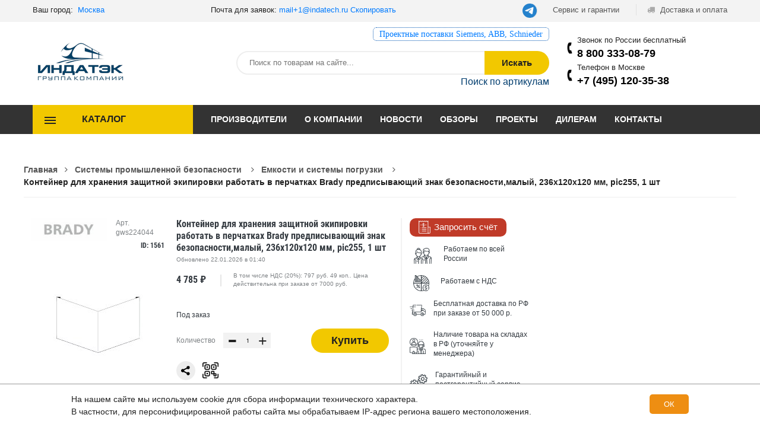

--- FILE ---
content_type: text/html; charset=UTF-8
request_url: https://indatech.ru/product/brady-gws224044
body_size: 24140
content:
<!DOCTYPE html>
<html lang="ru">
<head>
    <meta charset="utf-8"/>
    <meta name="viewport" content="width=device-width, initial-scale=1.0">
    <!--[if lt IE 9]>
    <script src="https://cdnjs.cloudflare.com/ajax/libs/html5shiv/3.7.3/html5shiv.min.js"></script><![endif]-->
    <title>Контейнер для хранения защитной экипировки работать в перчатках Brady предписывающий знак безопасности,малый, 236x120x120 мм, pic255, 1 шт BRADY (gws224044) - купить, цена 4785 руб.</title>
            
    <meta name="keywords" content=""/>
    <meta name="description" content="Контейнер для хранения защитной экипировки работать в перчатках Brady предписывающий знак безопасности,малый, 236x120x120 мм, pic255, 1 шт от BRADY (артикул gws224044) - оптом, выгодные цены, скидки надежным клиентам от компании Индатэк."/>
    <meta name="yandex-verification" content="a94eff2185d8e603" />
                    <link href="/plugins/lazyload/jquery.lazyloadxt.spinner.min.css" rel="stylesheet">

    <link href="/css/style.css?v=f90b3db38d398a8d42c3e989a32a7949" rel="stylesheet">
    <link href="/css/libs.min.css" rel="stylesheet">
    <link href="/css/slick-theme.css" rel="stylesheet">
    <link href="/css/slick.css" rel="stylesheet">
    <link href="/css/new.css?v=28853ca9a0b0a63a1282a4e91320259f" rel="stylesheet" type="text/css">
    <link href="/css/menu.css" rel="stylesheet" type="text/css">
    <link href="/css/main.css" rel="stylesheet" type="text/css">
    <link href="/css/medias.css?v=c2282e3f6a0d8dcdb4734bee4a5ff6b7" rel="stylesheet">
    <link href="/fonts/lato/stylesheet.css" rel="stylesheet">
    <link href="/plugins/popover/popover.css" rel="stylesheet">

        <link rel="stylesheet" type="text/css" href="/plugins/slick/slick.css">
    <link rel="stylesheet" type="text/css" href="/plugins/slick/slick-theme.css"/>
    <link rel="stylesheet" href="https://cdn.jsdelivr.net/gh/fancyapps/fancybox@3.5.7/dist/jquery.fancybox.min.css"/>
        <meta property="og:title" content="Контейнер для хранения защитной экипировки работать в перчатках Brady предписывающий знак безопасности,малый, 236x120x120 мм, pic255, 1 шт"/>
    <meta property="og:image"
          content="https://indatech.ru/images/products/290x290/00-00127386_1.jpg"/>
    <meta property="og:description"
          content="&lt;p&gt;Контейнер для хранения защитной экипировки - PIC255 - Предписывающий знак безопасности &quot;Работать в перчатках&quot;, малый(23,6*12*12 см), 1 шт&quot;&lt;/p&gt;"/>
    <meta property="og:type" content="website"/>
    <meta property="og:url"
          content="https://indatech.ru/product/brady-gws224044"/>

    <script> var xuid="1";var xyclid="";var xgclid="";var xmclid="";</script>
</head>
<body>

    <div class="layout__shadow" id="js-shadow"></div>
    <header class="header">
    <div class="top-header">
        <div class="container">
            <div class="flex justify-content-between">
                <div class="welcome" style="display:flex;">
                    <div class="head_city">
    Ваш город: &nbsp;<a href="#" id="city_title">Москва</a>
    <div class="geo-bg">
        <form action="/geo/city/set" method="post">
            <input id="city-inp" placeholder="Начните ввод" data-url="/geo/city/search" type="text"/>
            <input type="hidden" name="city_id" value="">
        </form>
                                                <ul>
                                                                            <li><a href="#" data-id="1" class="p_city">Екатеринбург</a></li>
                                                                <li><a href="#" data-id="163" class="p_city">Санкт-Петербург</a></li>
                                                                <li><a href="#" data-id="15" class="p_city">Краснодар</a></li>
                                        <li><a href="#" data-id="9999" class="p_city">Регионы</a></li>
        </ul>
    </div>
</div>
                    <div class="header__email">
                        Почта для заявок: <a href="mailto:mail@indatech.ru" data-mail="1" id="headmail">mail@indatech.ru</a>
<a class="btncp" href="javascript:;" onclick="copytext('#headmail')">Скопировать</a>

                    </div>
                </div>

                <div class="user">
                    <ul class="user-menu">
						<li>
							<a href="https://t.me/indatech_ru" target="_blank" style="border-radius: 15px;background: #2481cc;padding: 0px !important;margin-top: -2px;width: 25px;"><img src="https://indatech.pro/media/WidgetButton_LogoLarge.png"></a>&nbsp;&nbsp;
					</li>
                        <li>
                            <a href="/info/service-and-guarantee">
                                Сервис и гарантии
                            </a>
                        </li>
                        <li>
                            <a href="/info/delivery">
                                <span class="icon fa fa-truck" aria-hidden="true"></span>
                                Доставка и оплата
                            </a>
                        </li>
                    </ul>
                </div>
            </div>
        </div>
    </div>

    <div class="main-header">
        <div class="container">
            <div class="row" style="align-items: flex-end">
                <div class="col-lg-2 col-md-4">
                    <div class="logo"><a href="/"><img src="/images/head/logo.png" alt="logo"></a></div>
                </div>
                <div class="col-lg-7 col-md-8">
					
			
					<div class="redlink" style="font-family:Georgia;font-size:1.1em;text-align:right; border:1px dotted #0056b3;display:block;float:right;margin-top:-30px;padding:0px 10px;border-radius:6px;"><a href="https://indatech.ru/articles/postavki-pod-klyuch">Проектные поставки Siemens, ABB, Schnieder</a></div>
				
                    <form method="get" action="/search" class="form-search">
                        <div class="search-box">
                            <input type="text" name="q" class="serchfield txt-livesearch search-inp"
                                   data-url="/quick-search"
                                   id="search-inp" placeholder="Поиск по товарам на сайте...">
                            <button class="button" type="submit">Искать</button>
                        </div>
                    </form>
                    <div class="header__sku-search">
                        <a href="#" id="js-sku-search" class="header__sku-search-link">Поиск по артикулам</a>
                        <div class="header__sku-search-input-wrap" id="js-sku-search-input-wrap">
                            <form action="/search-sku" method="post">
                                               <textarea name="sku" class="header__sku-search-input"
                                                         id="js-sku-search-input"
                                                         cols="30" rows="5" placeholder="Введите артикула по одному в строке"></textarea>
                                <button class="header__sku-search-btn" id="js-sku-search-btn">Найти</button>
                            </form>
                        </div>
                    </div>
                </div>
                <div class="col-lg-3">
                        <div class="header__phones-wrap">
    <div class="">Звонок по России бесплатный</div>
    <a class="tel_800" href="tel:88007009679">8 800 333-08-79</a>
</div>
            <div class="header__phones-wrap">
            <div class="">Телефон в Москве</div>
            <a
                                                    class="tel_msk"
                                                href="tel:+74951203538">+7 (495) 120-35-38</a>
        </div>
                                    

                </div>
            </div>
        </div>
    </div>
</header>
<header class="header-device-mobile">
    <div class="wapper">
        <div class="item mobile-logo">
            <a href="/"><img alt="Tools" src="/images/head/logo.png" class="_rw"></a>
        </div>
        <div class="item mobile-search-box has-sub">
            <a href="#">
                <span class="icon"><i class="fa fa-search" aria-hidden="true"></i></span>
            </a>
            <div class="block-sub">
                <a href="#" class="close"><i class="fa fa-times" aria-hidden="true"></i></a>
                <form method="get" action="/search" class="form-search">
                    <div class="serach-box results-search">
                        <input type="text" name="q" class="serchfield txt-livesearch search-inp"
                               data-url="/quick-search"
                               placeholder="Поиск по товарам на сайте...">
                    </div>
                </form>
            </div>
        </div>
                <div class="item menu-bar">
                    <a class="menu-toggle mobile-navigation" href="#menu">
        	                <span class="icon">
        	                    <span></span>
        	                    <span></span>
        	                    <span></span>
        	                </span>
                    </a>
                </div>
    </div>
</header>
<div class="main-menu">
    <div class="container">
        <div class="flex">
            <div class="open-menu">
                <button type="button">Каталог</button>
                <ul class="open-categories">
            <li class="has-drop">
            <a href="/category/markiratory-23">
                                Маркираторы
            </a>
                                    <div class="drop-menu drop-three-column">
                                                <div class="left-column">
                                                                                                                    <h3><a href="/category/lazernye-markiratory-107">Лазерные маркираторы</a></h3>
                                                                            <ul>
                                                                                            <li><a href="/category/portativnye-lazernye-markiratory-4796">Портативные лазерные маркираторы</a>
                                                </li>
                                                                                            <li><a href="/category/stacionarnye-lazernye-markiratory-4797">Стационарные лазерные маркираторы</a>
                                                </li>
                                                                                            <li><a href="/category/integriruemye-lazernye-markiratory-4798">Интегрируемые лазерные маркираторы</a>
                                                </li>
                                                                                            <li><a href="/category/rashodnye-materialy-4850">Расходные материалы</a>
                                                </li>
                                                                                            <li><a href="/category/dopolnitelnye-opcii-4851">Дополнительные опции</a>
                                                </li>
                                                                                    </ul>
                                                                                                                                                                    <h3><a href="/category/udarno-tochechnye-markiratory-4504">Ударно-точечные маркираторы</a></h3>
                                                                            <ul>
                                                                                            <li><a href="/category/portativnye-udarno-tochechnye-markiratory-4793">Портативные ударно-точечные маркираторы</a>
                                                </li>
                                                                                            <li><a href="/category/integriruemye-udarno-tochechnye-markiratory-4794">Интегрируемые ударно-точечные маркираторы</a>
                                                </li>
                                                                                            <li><a href="/category/stacionarnye-udarno-tochechnye-markiratory-4795">Стационарные ударно-точечные маркираторы</a>
                                                </li>
                                                                                            <li><a href="/category/akkumulyatornye-udarno-tochechnye-markiratory-4761">Аккумуляторные ударно-точечные маркираторы</a>
                                                </li>
                                                                                            <li><a href="/category/rashodnye-materialy-4861">Расходные материалы</a>
                                                </li>
                                                                                            <li><a href="/category/dopolnitelnye-opcii-4862">Дополнительные опции</a>
                                                </li>
                                                                                    </ul>
                                                                                                                        </div>
                                                            <div class="middle-column">
                                                                                                                        <h3><a href="/category/markiratory-kraskoj-4792">Маркираторы краской</a></h3>
                                                                            <ul>
                                                                                            <li><a href="/category/kaplestrujnye-markiratory-4790">Каплеструйные маркираторы</a>
                                                </li>
                                                                                            <li><a href="/category/termostrujnye-markiratory-4852">Термоструйные маркираторы</a>
                                                </li>
                                                                                            <li><a href="/category/melkosimvolnye-markiratory-4853">Мелкосимвольные маркираторы</a>
                                                </li>
                                                                                    </ul>
                                                                                                                                                                    <h3><a href="/category/zapchasti-dlya-markiratorov-4863">Запчасти для маркираторов</a></h3>
                                                                                                                        </div>
                                            </div>
                            </li>
            <li class="has-drop">
            <a href="/category/termotransfernaya-pechat-29">
                                Термотрансферная печать
            </a>
                                    <div class="drop-menu drop-three-column">
                                                <div class="left-column">
                                                                                                                    <h3><a href="/category/termotransfernye-printery-104">Термотрансферные принтеры</a></h3>
                                                                            <ul>
                                                                                            <li><a href="/category/portativnyj-printer-dlya-etiketok-4505">Портативный принтер для этикеток</a>
                                                </li>
                                                                                            <li><a href="/category/stacionarnyj-printer-etiketok-4506">Стационарный принтер этикеток</a>
                                                </li>
                                                                                            <li><a href="/category/printer-applikator-4507">Принтер-аппликатор</a>
                                                </li>
                                                                                    </ul>
                                                                                                                                                                    <h3><a href="/category/aksessuary-zapchasti-i-rashodniki-105">Аксессуары, запчасти и расходники</a></h3>
                                                                            <ul>
                                                                                            <li><a href="/category/derzhateli-markirovki-4529">Держатели маркировки</a>
                                                </li>
                                                                                            <li><a href="/category/aksessuary-dlya-termoprinterov-4530">Аксессуары для термопринтеров</a>
                                                </li>
                                                                                            <li><a href="/category/zapchasti-dlya-termoprinterov-4531">Запчасти для термопринтеров</a>
                                                </li>
                                                                                            <li><a href="/category/programmnoe-obespechenie-4532">Программное обеспечение</a>
                                                </li>
                                                                                            <li><a href="/category/prochee-4533">Прочее</a>
                                                </li>
                                                                                            <li><a href="/category/datchiki-i-sensory-4534">Датчики и сенсоры</a>
                                                </li>
                                                                                    </ul>
                                                                                                                        </div>
                                                            <div class="middle-column">
                                                                                                                        <h3><a href="/category/termotransfernyj-printer-brady-3002">Термотрансферный принтер Brady</a></h3>
                                                                            <ul>
                                                                                            <li><a href="/category/portativnyj-printer-dlya-etiketok-3003">Портативный принтер для этикеток</a>
                                                </li>
                                                                                            <li><a href="/category/stacionarnyj-printer-etiketok-3004">Стационарный принтер этикеток</a>
                                                </li>
                                                                                            <li><a href="/category/printer-applikator-3005">Принтер-аппликатор</a>
                                                </li>
                                                                                            <li><a href="/category/programmnoe-obespechenie-3071">Программное обеспечение</a>
                                                </li>
                                                                                            <li><a href="/category/aksessuary-dlya-termotransfernyh-printerov-3299">Аксессуары для термотрансферных принтеров</a>
                                                </li>
                                                                                    </ul>
                                                                                                                                                                    <h3><a href="/category/materialy-dlya-termotransfernoj-pechati-3021">Материалы для термотрансферной печати</a></h3>
                                                                            <ul>
                                                                                            <li><a href="/category/materialy-dlya-bmp21-3306">Материалы для BMP21</a>
                                                </li>
                                                                                            <li><a href="/category/materialy-dlya-globalmark-3310">Материалы для Globalmark</a>
                                                </li>
                                                                                            <li><a href="/category/materialy-dlya-tls-bmp61-3323">Материалы для TLS/BMP61</a>
                                                </li>
                                                                                            <li><a href="/category/materialy-dlya-minimark-3329">Материалы для MiniMark</a>
                                                </li>
                                                                                            <li><a href="/category/materialy-dlya-pm-bbp85-3337">Материалы для PM/BBP85 </a>
                                                </li>
                                                                                            <li><a href="/category/materialy-dlya-handimark-3342">Материалы для Handimark</a>
                                                </li>
                                                                                            <li><a href="/category/materialy-dlya-idpro-3349">Материалы для IDPro</a>
                                                </li>
                                                                                            <li><a href="/category/materialy-dlya-idxpert-3353">Материалы для Idxpert</a>
                                                </li>
                                                                                            <li><a href="/category/materialy-dlya-j2000-3357">Материалы для J2000</a>
                                                </li>
                                                                                            <li><a href="/category/materialy-dlya-j5000-3360">Материалы для J5000</a>
                                                </li>
                                                                                            <li><a href="/category/materialy-dlya-bmp71-3364">Материалы для BMP71</a>
                                                </li>
                                                                                            <li><a href="/category/materialy-dlya-tht-3380">Материалы для THT</a>
                                                </li>
                                                                                            <li><a href="/category/materialy-dlya-bbp30-31-33-35-37-3392">Материалы для BBP30/31/33/35/37</a>
                                                </li>
                                                                                            <li><a href="/category/materialy-dlya-bmp41-51-53-3403">Материалы для BMP41/51/53</a>
                                                </li>
                                                                                            <li><a href="/category/materialy-dlya-drugih-printerov-3414">Материалы для других принтеров </a>
                                                </li>
                                                                                            <li><a href="/category/materialy-dlya-bbp11-bbp12-3470">Материалы для BBP11/BBP12</a>
                                                </li>
                                                                                            <li><a href="/category/prochie-materialy-3472">Прочие материалы</a>
                                                </li>
                                                                                    </ul>
                                                                                                                        </div>
                                            </div>
                            </li>
            <li class="has-drop">
            <a href="/category/gotovaya-markirovka-31">
                                Готовая маркировка
            </a>
                                    <div class="drop-menu drop-three-column">
                                                <div class="left-column">
                                                                                                                    <h3><a href="/category/markirovka-kabelya-3006">Маркировка кабеля</a></h3>
                                                                            <ul>
                                                                                            <li><a href="/category/klipsy-kabelnye-3007">Клипсы кабельные</a>
                                                </li>
                                                                                            <li><a href="/category/strelki-dlya-markirovki-3008">Стрелки для маркировки</a>
                                                </li>
                                                                                            <li><a href="/category/markery-kabelnye-3010">Маркеры кабельные</a>
                                                </li>
                                                                                            <li><a href="/category/sledy-markirovochnye-3016">Следы маркировочные</a>
                                                </li>
                                                                                            <li><a href="/category/trubka-termousadochnaya-3017">Трубка термоусадочная</a>
                                                </li>
                                                                                            <li><a href="/category/birki-kabelnye-3018">Бирки кабельные</a>
                                                </li>
                                                                                            <li><a href="/category/kontejnery-nepreryvnye-3019">Контейнеры непрерывные</a>
                                                </li>
                                                                                            <li><a href="/category/kontejnery-dlya-kabelya-3020">Контейнеры для кабеля</a>
                                                </li>
                                                                                    </ul>
                                                                                                                                                                    <h3><a href="/category/markirovka-kabelya-4509">Маркировка кабеля</a></h3>
                                                                            <ul>
                                                                                            <li><a href="/category/markery-kabelnye-4510">Маркеры кабельные</a>
                                                </li>
                                                                                            <li><a href="/category/sledy-markirovochnye-4511">Следы маркировочные</a>
                                                </li>
                                                                                            <li><a href="/category/trubka-termousadochnaya-4512">Трубка термоусадочная</a>
                                                </li>
                                                                                            <li><a href="/category/birki-kabelnye-4513">Бирки кабельные</a>
                                                </li>
                                                                                            <li><a href="/category/klipsy-kabelnye-4514">Клипсы кабельные</a>
                                                </li>
                                                                                            <li><a href="/category/strelki-dlya-markirovki-4515">Стрелки для маркировки</a>
                                                </li>
                                                                                    </ul>
                                                                                                                        </div>
                                                            <div class="middle-column">
                                                                                                                        <h3><a href="/category/markirovka-klemmy-4516">Маркировка клеммы</a></h3>
                                                                                                                                                                    <h3><a href="/category/markirovka-ustrojstv-4517">Маркировка устройств</a></h3>
                                                                                                                        </div>
                                            </div>
                            </li>
            <li class="has-drop">
            <a href="/category/promyshlennaya-himiya-3499">
                                Промышленная химия
            </a>
                                    <div class="drop-menu drop-three-column">
                                                <div class="left-column">
                                                                                                                    <h3><a href="/category/dow-corning-2071">Dow Corning</a></h3>
                                                                            <ul>
                                                                                            <li><a href="/category/germetik-2072">Герметик</a>
                                                </li>
                                                                                            <li><a href="/category/gruntovka-2078">Грунтовка</a>
                                                </li>
                                                                                            <li><a href="/category/zhidkost-2079">Жидкость</a>
                                                </li>
                                                                                            <li><a href="/category/kompaund-2080">Компаунд</a>
                                                </li>
                                                                                            <li><a href="/category/ochistitel-2081">Очиститель</a>
                                                </li>
                                                                                            <li><a href="/category/rezina-smola-2600">Резина, Смола</a>
                                                </li>
                                                                                            <li><a href="/category/pokrytie-2601">Покрытие</a>
                                                </li>
                                                                                    </ul>
                                                                                                                                                                    <h3><a href="/category/efele-2126">Efele</a></h3>
                                                                            <ul>
                                                                                            <li><a href="/category/germetik-2127">Герметик</a>
                                                </li>
                                                                                            <li><a href="/category/zhidkost-2128">Жидкость</a>
                                                </li>
                                                                                            <li><a href="/category/maslo-2129">Масло</a>
                                                </li>
                                                                                            <li><a href="/category/ochistitel-2134">Очиститель</a>
                                                </li>
                                                                                            <li><a href="/category/pasta-2135">Паста</a>
                                                </li>
                                                                                            <li><a href="/category/smazka-2138">Смазка</a>
                                                </li>
                                                                                            <li><a href="/category/fiksator-2144">Фиксатор</a>
                                                </li>
                                                                                            <li><a href="/category/pokrytie-antifrikcionnoe-2148">Покрытие антифрикционное</a>
                                                </li>
                                                                                    </ul>
                                                                                                                                                                    <h3><a href="/category/molykote-2171">Molykote</a></h3>
                                                                            <ul>
                                                                                            <li><a href="/category/antifrikcionnoe-pokrytie-2172">Антифрикционное покрытие</a>
                                                </li>
                                                                                            <li><a href="/category/dispersiya-2173">Дисперсия</a>
                                                </li>
                                                                                            <li><a href="/category/kompaund-2174">Компаунд</a>
                                                </li>
                                                                                            <li><a href="/category/maslo-2175">Масло</a>
                                                </li>
                                                                                            <li><a href="/category/pasta-2180">Паста</a>
                                                </li>
                                                                                            <li><a href="/category/poroshok-2181">Порошок</a>
                                                </li>
                                                                                            <li><a href="/category/rastvoriteli-2182">Растворители</a>
                                                </li>
                                                                                            <li><a href="/category/smazki-2183">Смазки</a>
                                                </li>
                                                                                    </ul>
                                                                                                                                                                    <h3><a href="/category/ntn-snr-2184">NTN-SNR</a></h3>
                                                                            <ul>
                                                                                            <li><a href="/category/lubrikatory-2185">Лубрикаторы</a>
                                                </li>
                                                                                            <li><a href="/category/nasosnyj-agregat-2188">Насосный агрегат</a>
                                                </li>
                                                                                            <li><a href="/category/smazka-konsistentnaya-2189">Смазка консистентная</a>
                                                </li>
                                                                                            <li><a href="/category/aksessuary-i-rashodnye-materialy-2190">Аксессуары и расходные материалы</a>
                                                </li>
                                                                                            <li><a href="/category/reduktor-2191">Редуктор</a>
                                                </li>
                                                                                    </ul>
                                                                                                                                                                    <h3><a href="/category/simalube-2217">Simalube</a></h3>
                                                                            <ul>
                                                                                            <li><a href="/category/lubrikatory-2218">Лубрикаторы</a>
                                                </li>
                                                                                            <li><a href="/category/zapchasti-i-aksessuary-2225">Запчасти и аксессуары</a>
                                                </li>
                                                                                    </ul>
                                                                                                                                                                    <h3><a href="/category/weicon-2230">Weicon</a></h3>
                                                                            <ul>
                                                                                            <li><a href="/category/smazka-2231">Смазка</a>
                                                </li>
                                                                                            <li><a href="/category/germetik-fiksator-2237">Герметик-фиксатор</a>
                                                </li>
                                                                                            <li><a href="/category/klej-2240">Клей</a>
                                                </li>
                                                                                            <li><a href="/category/prajmer-2244">Праймер</a>
                                                </li>
                                                                                            <li><a href="/category/pokrytie-zashitnoe-2245">Покрытие защитное</a>
                                                </li>
                                                                                            <li><a href="/category/pasta-montazhnaya-2246">Паста монтажная</a>
                                                </li>
                                                                                            <li><a href="/category/ochistitel-2247">Очиститель</a>
                                                </li>
                                                                                            <li><a href="/category/kompozit-2248">Композит</a>
                                                </li>
                                                                                            <li><a href="/category/sredstva-smazochnye-2249">Средства смазочные</a>
                                                </li>
                                                                                            <li><a href="/category/sprej-2250">Спрей</a>
                                                </li>
                                                                                            <li><a href="/category/aktivator-2251">Активатор</a>
                                                </li>
                                                                                            <li><a href="/category/aksessuary-i-prochee-2252">Аксессуары и прочее</a>
                                                </li>
                                                                                            <li><a href="/category/antikorrozionnaya-zashita-2256">Антикоррозионная защита</a>
                                                </li>
                                                                                    </ul>
                                                                                                                                                                    <h3><a href="/category/sprei-7525">Спреи</a></h3>
                                                                            <ul>
                                                                                            <li><a href="/category/cink-sprej-7526">Цинк-спрей</a>
                                                </li>
                                                                                            <li><a href="/category/sprej-ohladitel-7527">Спрей-охладитель</a>
                                                </li>
                                                                                            <li><a href="/category/sprej-silikonovyj-7528">Спрей силиконовый</a>
                                                </li>
                                                                                            <li><a href="/category/sprej-dlya-svarki-7530">Спрей для сварки</a>
                                                </li>
                                                                                            <li><a href="/category/sprej-alyuminievyj-7531">Спрей алюминиевый</a>
                                                </li>
                                                                                            <li><a href="/category/tester-dlya-pozharnoj-signalizacii-7532">Тестер для пожарной сигнализации</a>
                                                </li>
                                                                                    </ul>
                                                                                                                                                                    <h3><a href="/category/ochistiteli-7533">Очистители</a></h3>
                                                                            <ul>
                                                                                            <li><a href="/category/ochistitel-elektrokontaktov-7534">Очиститель электроконтактов</a>
                                                </li>
                                                                                            <li><a href="/category/ochistitel-tormozov-7535">Очиститель тормозов</a>
                                                </li>
                                                                                            <li><a href="/category/ochistitel-poverhnosti-radiatora-7536">Очиститель поверхности радиатора</a>
                                                </li>
                                                                                            <li><a href="/category/ochistitel-plastika-7537">Очиститель пластика</a>
                                                </li>
                                                                                            <li><a href="/category/ochistitel-opticheskih-konnektorov-7538">Очиститель оптических коннекторов</a>
                                                </li>
                                                                                            <li><a href="/category/ochistitel-monitorov-7539">Очиститель мониторов</a>
                                                </li>
                                                                                            <li><a href="/category/ochistitel-kontaktov-7540">Очиститель контактов</a>
                                                </li>
                                                                                            <li><a href="/category/ochistitel-kondicionera-7541">Очиститель кондиционера</a>
                                                </li>
                                                                                            <li><a href="/category/ochistitel-kleya-7542">Очиститель клея</a>
                                                </li>
                                                                                            <li><a href="/category/ochistitel-germetika-7543">Очиститель герметика</a>
                                                </li>
                                                                                            <li><a href="/category/ochistitel-dvigatelya-7544">Очиститель двигателя</a>
                                                </li>
                                                                                            <li><a href="/category/szhatyj-vozduh-7545">Сжатый воздух</a>
                                                </li>
                                                                                    </ul>
                                                                                                                        </div>
                                                            <div class="middle-column">
                                                                                                                        <h3><a href="/category/udaliteli-7546">Удалители</a></h3>
                                                                            <ul>
                                                                                            <li><a href="/category/udalitel-rzhavchiny-7547">Удалитель ржавчины</a>
                                                </li>
                                                                                            <li><a href="/category/udalitel-nakleek-7548">Удалитель наклеек</a>
                                                </li>
                                                                                            <li><a href="/category/udalitel-kleya-7549">Удалитель клея</a>
                                                </li>
                                                                                    </ul>
                                                                                                                                                                    <h3><a href="/category/polimery-i-napolniteli-7550">Полимеры и наполнители</a></h3>
                                                                            <ul>
                                                                                            <li><a href="/category/metallopolimery-7551">Металлополимеры</a>
                                                </li>
                                                                                            <li><a href="/category/steklotkan-7552">Стеклоткань</a>
                                                </li>
                                                                                            <li><a href="/category/elastomery-7553">Эластомеры</a>
                                                </li>
                                                                                            <li><a href="/category/alyuminievye-keramicheskie-shariki-7554">Алюминиевые керамические шарики</a>
                                                </li>
                                                                                            <li><a href="/category/anaerobnyj-uplotnitel-7555">Анаэробный уплотнитель</a>
                                                </li>
                                                                                            <li><a href="/category/uplotnitelnaya-pasta-7556">Уплотнительная паста</a>
                                                </li>
                                                                                            <li><a href="/category/smola-7557">Смола</a>
                                                </li>
                                                                                            <li><a href="/category/zhidkij-plastik-7558">Жидкий пластик</a>
                                                </li>
                                                                                            <li><a href="/category/zhidkaya-rezina-7559">Жидкая резина</a>
                                                </li>
                                                                                            <li><a href="/category/pena-montazhnaya-7560">Пена монтажная</a>
                                                </li>
                                                                                    </ul>
                                                                                                                                                                    <h3><a href="/category/pasty-7561">Пасты</a></h3>
                                                                            <ul>
                                                                                            <li><a href="/category/pasta-protivozadirnaya-7562">Паста противозадирная</a>
                                                </li>
                                                                                            <li><a href="/category/pasta-montazhnaya-7563">Паста монтажная</a>
                                                </li>
                                                                                            <li><a href="/category/pasta-mednaya-7565">Паста медная </a>
                                                </li>
                                                                                            <li><a href="/category/pasta-dlya-svechej-nakala-7567">Паста для свечей накала</a>
                                                </li>
                                                                                            <li><a href="/category/pasta-rezbovaya-7631">Паста резьбовая</a>
                                                </li>
                                                                                    </ul>
                                                                                                                                                                    <h3><a href="/category/zhidkosti-7568">Жидкости</a></h3>
                                                                            <ul>
                                                                                            <li><a href="/category/zhidkost-silikonovaya-7569">Жидкость силиконовая</a>
                                                </li>
                                                                                            <li><a href="/category/rastvoriteli-7570">Растворители</a>
                                                </li>
                                                                                    </ul>
                                                                                                                                                                    <h3><a href="/category/pokrytiya-i-afp-7571">Покрытия и АФП</a></h3>
                                                                            <ul>
                                                                                            <li><a href="/category/pokrytie-zashitnoe-ot-korrozii-7572">Покрытие защитное от коррозии</a>
                                                </li>
                                                                                            <li><a href="/category/pokrytie-vysokotemperaturnoe-7573">Покрытие высокотемпературное</a>
                                                </li>
                                                                                            <li><a href="/category/napylyaemoe-probkovoe-pokrytie-7574">Напыляемое пробковое покрытие</a>
                                                </li>
                                                                                            <li><a href="/category/gruntovki-7575">Грунтовки</a>
                                                </li>
                                                                                            <li><a href="/category/antikorrozijnye-pokrytiya-7576">Антикоррозийные покрытия</a>
                                                </li>
                                                                                            <li><a href="/category/antifrikcionnye-pokrytiya-7579">Антифрикционные покрытия</a>
                                                </li>
                                                                                    </ul>
                                                                                                                                                                    <h3><a href="/category/klei-i-germetiki-7582">Клеи и герметики</a></h3>
                                                                            <ul>
                                                                                            <li><a href="/category/klei-7583">Клеи</a>
                                                </li>
                                                                                            <li><a href="/category/kompaundy-7595">Компаунды</a>
                                                </li>
                                                                                            <li><a href="/category/germetiki-7599">Герметики</a>
                                                </li>
                                                                                    </ul>
                                                                                                                                                                    <h3><a href="/category/prochie-3899">Прочие</a></h3>
                                                                                                                                                                    <h3><a href="/category/chester-molecular-4800">Chester Molecular</a></h3>
                                                                            <ul>
                                                                                            <li><a href="/category/smazki-4801">Смазки</a>
                                                </li>
                                                                                            <li><a href="/category/prajmer-4802">Праймер</a>
                                                </li>
                                                                                            <li><a href="/category/pasta-antizadirnaya-4803">Паста антизадирная</a>
                                                </li>
                                                                                            <li><a href="/category/ochistitel-obezzhirivatel-4804">Очиститель-обезжириватель</a>
                                                </li>
                                                                                            <li><a href="/category/metallopolimer-4805">Металлополимер</a>
                                                </li>
                                                                                            <li><a href="/category/maslo-4806">Масло</a>
                                                </li>
                                                                                            <li><a href="/category/kompaund-rezinovyj-4807">Компаунд резиновый</a>
                                                </li>
                                                                                            <li><a href="/category/klei-fiksatory-4808">Клеи/Фиксаторы</a>
                                                </li>
                                                                                            <li><a href="/category/germetik-4809">Герметик</a>
                                                </li>
                                                                                            <li><a href="/category/aktivatory-agenty-i-prochee-4810">Активаторы, агенты и прочее</a>
                                                </li>
                                                                                    </ul>
                                                                                                                        </div>
                                                                <div class="right-column pt-none">
                                                                                                                            <h3><a href="/category/taerosol-8700">Taerosol</a></h3>
                                                                            <ul>
                                                                                            <li><a href="/category/sprei-i-sredstva-8701">Спреи и средства</a>
                                                </li>
                                                                                            <li><a href="/category/smazki-8702">Смазки</a>
                                                </li>
                                                                                            <li><a href="/category/maslo-8703">Масло</a>
                                                </li>
                                                                                            <li><a href="/category/ochistiteli-8704">Очистители</a>
                                                </li>
                                                                                            <li><a href="/category/ohladiteli-8705">Охладители</a>
                                                </li>
                                                                                            <li><a href="/category/prochee-sredstva-8706">Прочее средства</a>
                                                </li>
                                                                                    </ul>
                                                                                                                                                                    <h3><a href="/category/smazki-7500">Смазки</a></h3>
                                                                            <ul>
                                                                                            <li><a href="/category/smazka-s-molibdenom-7502">Смазка с молибденом</a>
                                                </li>
                                                                                            <li><a href="/category/smazka-teflonovaya-7503">Смазка тефлоновая</a>
                                                </li>
                                                                                            <li><a href="/category/smazka-suhaya-7504">Смазка сухая</a>
                                                </li>
                                                                                            <li><a href="/category/smazka-montazhnaya-7505">Смазка монтажная</a>
                                                </li>
                                                                                            <li><a href="/category/smazka-silikonovaya-7506">Смазка силиконовая</a>
                                                </li>
                                                                                            <li><a href="/category/smazka-pronikayushaya-7509">Смазка проникающая</a>
                                                </li>
                                                                                            <li><a href="/category/smazka-zashita-ot-korrozii-7510">Смазка защита от коррозии</a>
                                                </li>
                                                                                            <li><a href="/category/smazka-dlya-cepej-7511">Смазка для цепей</a>
                                                </li>
                                                                                            <li><a href="/category/smazka-dlya-rybolovnyh-katushek-7513">Смазка для рыболовных катушек</a>
                                                </li>
                                                                                            <li><a href="/category/smazka-dlya-printerov-7514">Смазка для принтеров</a>
                                                </li>
                                                                                            <li><a href="/category/smazka-dlya-kofemashin-7517">Смазка для кофемашин</a>
                                                </li>
                                                                                            <li><a href="/category/smazka-dlya-kontaktov-7519">Смазка для контактов</a>
                                                </li>
                                                                                            <li><a href="/category/smazka-dlya-begovyh-dorozhek-7520">Смазка для беговых дорожек</a>
                                                </li>
                                                                                            <li><a href="/category/smazka-vysokotemperaturnaya-7521">Смазка высокотемпературная</a>
                                                </li>
                                                                                            <li><a href="/category/smazka-adgezionnaya-sinteticheskaya-7522">Смазка адгезионная синтетическая</a>
                                                </li>
                                                                                            <li><a href="/category/elektroizolyacionnaya-smazka-7523">Электроизоляционная смазка</a>
                                                </li>
                                                                                            <li><a href="/category/agent-razdelitelnyj-7524">Агент разделительный</a>
                                                </li>
                                                                                            <li><a href="/category/smazka-plastichnaya-7630">Смазка пластичная</a>
                                                </li>
                                                                                            <li><a href="/category/smazka-konsistentnaya-7632">Смазка консистентная</a>
                                                </li>
                                                                                    </ul>
                                                                                                                                                                    <h3><a href="/category/lubrikatory-7611">Лубрикаторы</a></h3>
                                                                            <ul>
                                                                                            <li><a href="/category/lubrikator-s-biorazlagaemym-maslom-7612">Лубрикатор с биоразлагаемым маслом</a>
                                                </li>
                                                                                            <li><a href="/category/avtomaticheskij-odnotochechnyj-lubrikator-7613">Автоматический одноточечный лубрикатор</a>
                                                </li>
                                                                                            <li><a href="/category/lubrikator-mnogotochechnyj-7614">Лубрикатор многоточечный</a>
                                                </li>
                                                                                            <li><a href="/category/lubrikator-dlya-smazki-pustoj-7615">Лубрикатор для смазки пустой</a>
                                                </li>
                                                                                            <li><a href="/category/lubrikator-dlya-masla-pustoj-7616">Лубрикатор для масла пустой</a>
                                                </li>
                                                                                    </ul>
                                                                                                                                                                    <h3><a href="/category/maslo-7617">Масло</a></h3>
                                                                            <ul>
                                                                                            <li><a href="/category/mineralnoe-maslo-7618">Минеральное масло</a>
                                                </li>
                                                                                            <li><a href="/category/maslo-sinteticheskoe-7620">Масло синтетическое</a>
                                                </li>
                                                                                            <li><a href="/category/maslo-reduktornoe-7621">Масло редукторное</a>
                                                </li>
                                                                                            <li><a href="/category/maslo-kompressornoe-7622">Масло компрессорное</a>
                                                </li>
                                                                                            <li><a href="/category/maslo-dlya-cepej-7623">Масло для цепей</a>
                                                </li>
                                                                                            <li><a href="/category/maslo-silikonovoe-7624">Масло силиконовое</a>
                                                </li>
                                                                                            <li><a href="/category/maslo-vakuumnoe-7625">Масло вакуумное</a>
                                                </li>
                                                                                    </ul>
                                                                                                                                                                    <h3><a href="/category/oborudovanie-i-aksessuary-7626">Оборудование и аксессуары</a></h3>
                                                                            <ul>
                                                                                            <li><a href="/category/pistolet-dlya-tub-7627">Пистолет для туб</a>
                                                </li>
                                                                                            <li><a href="/category/nit-germetiziruyushaya-7628">Нить герметизирующая</a>
                                                </li>
                                                                                            <li><a href="/category/nasadka-dlya-smeshivaniya-betona-7629">Насадка для смешивания бетона</a>
                                                </li>
                                                                                    </ul>
                                                                                                                                                                    <h3><a href="/category/ruslube-6502">Ruslube</a></h3>
                                                                                                                                                                                                                                                </div>
                                            </div>
                            </li>
            <li class="has-drop">
            <a href="/category/elektromotntazhnyj-instrument">
                                Электромонтажный инструмент
            </a>
                                    <div class="drop-menu drop-three-column">
                                                <div class="left-column">
                                                                                                                    <h3><a href="/category/otvertki">Отвертки</a></h3>
                                                                                                                                                                    <h3><a href="/category/press-kleshi">Пресс-клещи</a></h3>
                                                                                                                                                                    <h3><a href="/category/instrument-dlya-snyatiya-izolyacii">Инструмент для снятия изоляции</a></h3>
                                                                                                                                                                    <h3><a href="/category/kabelerezy">Кабелерезы</a></h3>
                                                                                                                        </div>
                                                            <div class="middle-column">
                                                                                                                        <h3><a href="/category/perforaciya-otverstij">Перфорация отверстий</a></h3>
                                                                                                                                                                    <h3><a href="/category/protyazhka-dlya-kabelya">Протяжка для кабеля</a></h3>
                                                                                                                                                                    <h3><a href="/category/smennye-press-matricy">Сменные пресс-матрицы</a></h3>
                                                                                                                                                                    <h3><a href="/category/klyuchi-dlya-elektroshkafov">Ключи для электрошкафов</a></h3>
                                                                                                                        </div>
                                                                <div class="right-column pt-none">
                                                                                                                            <h3><a href="/category/bity-dlya-otvertok-i-aksessuary">Биты для отверток и аксессуары</a></h3>
                                                                                                                                                                    <h3><a href="/category/nabory-elektromontazhnogo-instrumenta">Наборы электромонтажного инструмента</a></h3>
                                                                                                                                                                    <h3><a href="/category/trubnye-kleshi">Трубные клещи</a></h3>
                                                                                                                                                                    <h3><a href="/category/intercable-7202">Intercable</a></h3>
                                                                            <ul>
                                                                                            <li><a href="/category/gidravlicheskie-kabelerezy-7900">Гидравлические кабелерезы</a>
                                                </li>
                                                                                            <li><a href="/category/dielektricheskie-nozhnicy-dlya-kabelej-7901">Диэлектрические ножницы для кабелей </a>
                                                </li>
                                                                                            <li><a href="/category/gidravlicheskij-instrumenty-dlya-opressovki-kabelnyh-nakonechnikov-7902">Гидравлический инструменты для опрессовки кабельных наконечников</a>
                                                </li>
                                                                                            <li><a href="/category/gidravlicheskij-instrument-dlya-raboty-s-shinami-7903">Гидравлический инструмент для работы с шинами</a>
                                                </li>
                                                                                            <li><a href="/category/gidravlicheskij-instrument-dlya-raboty-s-shinami-7904">Гидравлические насосы</a>
                                                </li>
                                                                                            <li><a href="/category/gidravlicheskij-instrument-7920">Гидравлический инструмент</a>
                                                </li>
                                                                                            <li><a href="/category/mehanicheskij-instrument-7932">Механический инструмент</a>
                                                </li>
                                                                                            <li><a href="/category/perfoformy-7944">Перфоформы</a>
                                                </li>
                                                                                            <li><a href="/category/instrumenty-7958">Инструменты</a>
                                                </li>
                                                                                            <li><a href="/category/chemodany-i-kejsy-7984">Чемоданы и кейсы</a>
                                                </li>
                                                                                            <li><a href="/category/aksessuary-i-zapchasti-7991">Аксессуары и запчасти</a>
                                                </li>
                                                                                            <li><a href="/category/prochaya-produkciya-8008">Прочая продукция</a>
                                                </li>
                                                                                            <li><a href="/category/trubchatye-luzhenye-nakonechniki-intercable-8888">Трубчатые  луженые наконечники Intercable</a>
                                                </li>
                                                                                            <li><a href="/category/s-obraznye-mednye-zazhimy-8110">С-образные медные зажимы</a>
                                                </li>
                                                                                    </ul>
                                                                                                                        </div>
                                            </div>
                            </li>
            <li class="has-drop">
            <a href="/category/sistemy-promyshlennoj-bezopasnosti">
                                Системы промышленной безопасности
            </a>
                                    <div class="drop-menu drop-three-column">
                                                <div class="left-column">
                                                                                                                    <h3><a href="/category/znaki-bezopasnosti-4701">Знаки безопасности</a></h3>
                                                                                                                                                                    <h3><a href="/category/birki-bezopasnosti-4702">Бирки безопасности</a></h3>
                                                                                                                                                                    <h3><a href="/category/lenty-signalnye-4703">Ленты сигнальные</a></h3>
                                                                                                                                                                    <h3><a href="/category/napolnaya-razmetka-4704">Напольная разметка</a></h3>
                                                                                                                        </div>
                                                            <div class="middle-column">
                                                                                                                        <h3><a href="/category/zagrazhdeniya-4705">Заграждения</a></h3>
                                                                                                                                                                    <h3><a href="/category/plakaty-i-stendy-4706">Плакаты и стенды</a></h3>
                                                                                                                                                                    <h3><a href="/category/informaciya-i-oboznacheniya-4707">Информация и обозначения</a></h3>
                                                                            <ul>
                                                                                            <li><a href="/category/etiketki-promyshlennye-4708">Этикетки промышленные</a>
                                                </li>
                                                                                            <li><a href="/category/tablichki-promyshlennye-4709">Таблички промышленные</a>
                                                </li>
                                                                                            <li><a href="/category/naklejki-promyshlennye-4710">Наклейки промышленные</a>
                                                </li>
                                                                                            <li><a href="/category/plakaty-promyshlennye-4711">Плакаты промышленные</a>
                                                </li>
                                                                                            <li><a href="/category/nabory-bukv-i-cifr-4712">Наборы букв и цифр</a>
                                                </li>
                                                                                    </ul>
                                                                                                                                                                    <h3><a href="/category/oborudovanie-dlya-sbora-prolivov-4713">Оборудование для сбора проливов</a></h3>
                                                                            <ul>
                                                                                            <li><a href="/category/materialy-vpityvayushie-4714">Материалы впитывающие</a>
                                                </li>
                                                                                            <li><a href="/category/salfetki-dlya-sbora-masla-i-reagentov-4715">Салфетки для сбора масла и реагентов</a>
                                                </li>
                                                                                            <li><a href="/category/bony-promyshlennye-4716">Боны промышленные</a>
                                                </li>
                                                                                            <li><a href="/category/sorbent-centr-4717">Сорбент-центр</a>
                                                </li>
                                                                                            <li><a href="/category/nabor-dlya-razlivov-4718">Набор для разливов</a>
                                                </li>
                                                                                            <li><a href="/category/modulnaya-platforma-4719">Модульная платформа</a>
                                                </li>
                                                                                            <li><a href="/category/zashitnaya-sistema-4720">Защитная система</a>
                                                </li>
                                                                                            <li><a href="/category/podushki-4721">Подушки</a>
                                                </li>
                                                                                            <li><a href="/category/komplekty-dlya-sbora-prolivov-4722">Комплекты для сбора проливов</a>
                                                </li>
                                                                                            <li><a href="/category/stancii-dlya-sbora-prolivov-4723">Станции для сбора проливов</a>
                                                </li>
                                                                                    </ul>
                                                                                                                        </div>
                                                                <div class="right-column pt-none">
                                                                                                                            <h3><a href="/category/emkosti-i-sistemy-pogruzki-4724">Емкости и системы погрузки</a></h3>
                                                                            <ul>
                                                                                            <li><a href="/category/bochki-4725">Бочки</a>
                                                </li>
                                                                                            <li><a href="/category/poddony-i-pallety-4726">Поддоны и паллеты</a>
                                                </li>
                                                                                            <li><a href="/category/yashik-i-centry-hraneniya-4727">Ящик и центры хранения</a>
                                                </li>
                                                                                    </ul>
                                                                                                                                                                    <h3><a href="/category/prochaya-produkciya-4728">Прочая продукция</a></h3>
                                                                                                                                                                                                                                                </div>
                                            </div>
                            </li>
            <li class="has-drop">
            <a href="/category/kabelnaya-produkciya-1">
                                Кабельная продукция
            </a>
                                    <div class="drop-menu drop-three-column">
                                                <div class="left-column">
                                                                                                                    <h3><a href="/category/klauke-2149">Klauke</a></h3>
                                                                            <ul>
                                                                                            <li><a href="/category/zapchasti-i-aksessuary-2152">Запчасти и аксессуары</a>
                                                </li>
                                                                                            <li><a href="/category/kabelerez-2153">Кабелерез</a>
                                                </li>
                                                                                            <li><a href="/category/nabory-2155">Наборы</a>
                                                </li>
                                                                                            <li><a href="/category/nakonechniki-2156">Наконечники</a>
                                                </li>
                                                                                            <li><a href="/category/otvertki-2166">Отвертки</a>
                                                </li>
                                                                                            <li><a href="/category/press-2167">Пресс</a>
                                                </li>
                                                                                            <li><a href="/category/press-kleshi-2168">Пресс-клещи</a>
                                                </li>
                                                                                            <li><a href="/category/perehodniki-i-soediniteli-4638">Переходники и соединители</a>
                                                </li>
                                                                                    </ul>
                                                                                                                                                                    <h3><a href="/category/kabelnye-nakonechniki-i-gilzy-4634">Кабельные наконечники и гильзы</a></h3>
                                                                            <ul>
                                                                                            <li><a href="/category/nakonechniki-iz-listovoj-medi-4635">Наконечники из листовой меди</a>
                                                </li>
                                                                                            <li><a href="/category/soediniteli-i-gilzy-4636">Соединители и гильзы</a>
                                                </li>
                                                                                            <li><a href="/category/trubchatye-mednye-luzhenye-nakonechniki-4699">Трубчатые медные луженые наконечники</a>
                                                </li>
                                                                                    </ul>
                                                                                                                                                                    <h3><a href="/category/mufty-i-trubki-4639">Муфты и трубки</a></h3>
                                                                            <ul>
                                                                                            <li><a href="/category/mufty-termousadochnye-4640">Муфты термоусадочные</a>
                                                </li>
                                                                                            <li><a href="/category/trubka-izoliruyushaya-4645">Трубка изолирующая</a>
                                                </li>
                                                                                            <li><a href="/category/zaglushka-rezbovaya-4646">Заглушка резьбовая</a>
                                                </li>
                                                                                            <li><a href="/category/vstavka-uplotnitelnaya-4647">Вставка уплотнительная</a>
                                                </li>
                                                                                            <li><a href="/category/komplekt-zazemleniya-4648">Комплект заземления</a>
                                                </li>
                                                                                    </ul>
                                                                                                                        </div>
                                                            <div class="middle-column">
                                                                                                                        <h3><a href="/category/kabelnye-sistemy-4649">Кабельные системы</a></h3>
                                                                            <ul>
                                                                                            <li><a href="/category/kolco-markirovochnoe-4650">Кольцо маркировочное</a>
                                                </li>
                                                                                            <li><a href="/category/terminaly-bez-pajki-4651">Терминалы без пайки</a>
                                                </li>
                                                                                            <li><a href="/category/reduktor-kabelnyj-4652">Редуктор кабельный</a>
                                                </li>
                                                                                            <li><a href="/category/kontrgajka-4653">Контргайка</a>
                                                </li>
                                                                                            <li><a href="/category/styazhki-kabelnye-4654">Стяжки кабельные</a>
                                                </li>
                                                                                            <li><a href="/category/shlang-pletenyj-4655">Шланг плетеный</a>
                                                </li>
                                                                                            <li><a href="/category/adapter-kabelnyj-4656">Адаптер кабельный</a>
                                                </li>
                                                                                            <li><a href="/category/can-shina-4657">CAN Шина</a>
                                                </li>
                                                                                            <li><a href="/category/rozetochnye-kolodki-4658">Розеточные колодки</a>
                                                </li>
                                                                                            <li><a href="/category/nabory-4659">Наборы</a>
                                                </li>
                                                                                            <li><a href="/category/kabelnyj-kanal-4671">Кабельный канал</a>
                                                </li>
                                                                                    </ul>
                                                                                                                                                                    <h3><a href="/category/kabelnye-vvody-4660">Кабельные вводы</a></h3>
                                                                            <ul>
                                                                                            <li><a href="/category/zaglushki-dlya-kabelya-4637">Заглушки для кабеля</a>
                                                </li>
                                                                                            <li><a href="/category/kabelnye-vvody-dlya-vzryvoopasnyh-zon-4666">Кабельные вводы для взрывоопасных зон</a>
                                                </li>
                                                                                            <li><a href="/category/kabelnye-vvody-plastikovye-4667">Кабельные вводы пластиковые</a>
                                                </li>
                                                                                            <li><a href="/category/kabelnye-vvody-latunnye-4668">Кабельные вводы латунные</a>
                                                </li>
                                                                                            <li><a href="/category/kabelnye-vvody-promyshlennye-4669">Кабельные вводы промышленные</a>
                                                </li>
                                                                                            <li><a href="/category/kabelnye-vvody-ems-4670">Кабельные вводы ЭМС</a>
                                                </li>
                                                                                    </ul>
                                                                                                                                                                    <h3><a href="/category/instrumenty-4661">Инструменты</a></h3>
                                                                            <ul>
                                                                                            <li><a href="/category/kabelerez-4662">Кабелерез</a>
                                                </li>
                                                                                            <li><a href="/category/otvertki-4663">Отвертки</a>
                                                </li>
                                                                                            <li><a href="/category/press-4664">Пресс</a>
                                                </li>
                                                                                            <li><a href="/category/press-kleshi-4665">Пресс-клещи</a>
                                                </li>
                                                                                    </ul>
                                                                                                                        </div>
                                                                <div class="right-column pt-none">
                                                                                                                            <h3><a href="/category/weitkowitz-7781">Weitkowitz</a></h3>
                                                                            <ul>
                                                                                            <li><a href="/category/nakonechniki-iz-listovoj-medi-7800">Наконечники из листовой меди</a>
                                                </li>
                                                                                            <li><a href="/category/trubchatye-mednye-luzhenye-nakonechniki-7802">Трубчатые медные луженые наконечники</a>
                                                </li>
                                                                                            <li><a href="/category/soediniteli-i-gilzy-7803">Соединители и гильзы</a>
                                                </li>
                                                                                            <li><a href="/category/razemy-kabelnye-7804">Разъемы кабельные</a>
                                                </li>
                                                                                            <li><a href="/category/press-matricy-i-kleshi-7805">Пресс-матрицы и клещи</a>
                                                </li>
                                                                                            <li><a href="/category/trubchatye-nikelevye-nakonechniki-7806">Трубчатые никелевые наконечники</a>
                                                </li>
                                                                                            <li><a href="/category/izolirovannye-nakonechniki-7807">Изолированные наконечники</a>
                                                </li>
                                                                                    </ul>
                                                                                                                                                                                                                                                </div>
                                            </div>
                            </li>
            <li class="has-drop">
            <a href="/category/akcii-i-specpredlozheniya-6500">
                                Акции и спецпредложения
            </a>
                    </li>
            <li class="has-drop">
            <a href="/category/lazernaya-ochistka-33">
                                Лазерная очистка
            </a>
                    </li>
            <li class="has-drop">
            <a href="/category/skachat-katalogi-2911">
                                Скачать каталоги
            </a>
                    </li>
            <li class="has-drop">
            <a href="/category/majnery-6701">
                                Майнеры
            </a>
                    </li>
        <li class="has-drop">
        <a href="/category/proizvoditeli">
            Производители
        </a>
                <div class="drop-menu drop-three-column">
                                    <div class="left-column">
                                                                                                    <h3><a href="/category/abb-6799">ABB</a></h3>
                                                                                                                                                <h3><a href="/category/siemens-6801">SIEMENS</a></h3>
                                                                                                                                                <h3><a href="/category/schneider-electric-6802">Schneider Electric</a></h3>
                                                                                                                                                <h3><a href="/category/rusmark-6000">Русмарк</a></h3>
                                                                    <ul>
                                                                                                                                    <li><a href="/category/nakonechnik-kabelnyj-6002">Наконечник кабельный</a>
                                                </li>
                                                                                                                                                                                <li><a href="/category/kabelnye-vvody-2960">Кабельные вводы</a>
                                                </li>
                                                                                                                                                                                <li><a href="/category/materialy-dlya-termotrasfernoj-pechati-6001">Материалы для термотрасферной печати</a>
                                                </li>
                                                                                                                                                                                <li><a href="/category/izolyacionnye-materialy-2598">Изоляционные материалы</a>
                                                </li>
                                                                                                                                                                                <li><a href="/category/gilza-kabelnaya-6003">Гильза кабельная</a>
                                                </li>
                                                                                                                                                                                <li><a href="/category/lazernye-markiratory-7782">Лазерные маркираторы</a>
                                                </li>
                                                                                                                                                                                <li><a href="/category/udarno-tochechnye-markiratory-7784">Ударно-точечные маркираторы</a>
                                                </li>
                                                                                                                                                                                <li><a href="/category/prochaya-produkciya-6004">Прочая продукция</a>
                                                </li>
                                                                                                                        </ul>
                                                                                                                                                <h3><a href="/category/klauke-2149">Klauke</a></h3>
                                                                    <ul>
                                                                                                                                    <li><a href="/category/nakonechniki-2156">Наконечники</a>
                                                </li>
                                                                                                                                                                                <li><a href="/category/kabelerez-2153">Кабелерез</a>
                                                </li>
                                                                                                                                                                                <li><a href="/category/press-kleshi-2168">Пресс-клещи</a>
                                                </li>
                                                                                                                                                                                <li><a href="/category/press-2167">Пресс</a>
                                                </li>
                                                                                                                                                                                <li><a href="/category/otvertki-2166">Отвертки</a>
                                                </li>
                                                                                                                                                                                <li><a href="/category/nabory-2155">Наборы</a>
                                                </li>
                                                                                                                                                                                <li><a href="/category/zapchasti-i-aksessuary-2152">Запчасти и аксессуары</a>
                                                </li>
                                                                                                                                                                                <li><a href="/category/perehodniki-i-soediniteli-4638">Переходники и соединители</a>
                                                </li>
                                                                                                                        </ul>
                                                                                                                                                <h3><a href="/category/brady">Brady</a></h3>
                                                                    <ul>
                                                                                                                                    <li><a href="/category/sistemy-promyshlennoj-bezopasnosti-3073">Системы промышленной безопасности</a>
                                                </li>
                                                                                                                        </ul>
                                                                                                                                                <h3><a href="/category/intercable-7202">Intercable</a></h3>
                                                                    <ul>
                                                                                                                                    <li><a href="/category/perfoformy-7944">Перфоформы</a>
                                                </li>
                                                                                                                                                                                <li><a href="/category/prochaya-produkciya-8008">Прочая продукция</a>
                                                </li>
                                                                                                                                                                                <li><a href="/category/instrumenty-7958">Инструменты</a>
                                                </li>
                                                                                                                                                                                <li><a href="/category/mehanicheskij-instrument-7932">Механический инструмент</a>
                                                </li>
                                                                                                                                                                                <li><a href="/category/aksessuary-i-zapchasti-7991">Аксессуары и запчасти</a>
                                                </li>
                                                                                                                                                                                <li><a href="/category/chemodany-i-kejsy-7984">Чемоданы и кейсы</a>
                                                </li>
                                                                                                                                                                                <li><a href="/category/gidravlicheskij-instrument-7920">Гидравлический инструмент</a>
                                                </li>
                                                                                                                                                                                <li><a href="/category/trubchatye-luzhenye-nakonechniki-intercable-8888">Трубчатые  луженые наконечники Intercable</a>
                                                </li>
                                                                                                                                                                                <li><a href="/category/s-obraznye-mednye-zazhimy-8110">С-образные медные зажимы</a>
                                                </li>
                                                                                                                                                                                <li><a href="/category/gidravlicheskie-kabelerezy-7900">Гидравлические кабелерезы</a>
                                                </li>
                                                                                                                                                                                <li><a href="/category/dielektricheskie-nozhnicy-dlya-kabelej-7901">Диэлектрические ножницы для кабелей </a>
                                                </li>
                                                                                                                                                                                <li><a href="/category/gidravlicheskij-instrumenty-dlya-opressovki-kabelnyh-nakonechnikov-7902">Гидравлический инструменты для опрессовки кабельных наконечников</a>
                                                </li>
                                                                                                                                                                                <li><a href="/category/gidravlicheskij-instrument-dlya-raboty-s-shinami-7903">Гидравлический инструмент для работы с шинами</a>
                                                </li>
                                                                                                                                                                                <li><a href="/category/gidravlicheskij-instrument-dlya-raboty-s-shinami-7904">Гидравлические насосы</a>
                                                </li>
                                                                                                                        </ul>
                                                                                                                                                <h3><a href="/category/weitkowitz-7781">Weitkowitz</a></h3>
                                                                    <ul>
                                                                                                                                    <li><a href="/category/trubchatye-mednye-luzhenye-nakonechniki-7802">Трубчатые медные луженые наконечники</a>
                                                </li>
                                                                                                                                                                                <li><a href="/category/izolirovannye-nakonechniki-7807">Изолированные наконечники</a>
                                                </li>
                                                                                                                                                                                <li><a href="/category/soediniteli-i-gilzy-7803">Соединители и гильзы</a>
                                                </li>
                                                                                                                                                                                <li><a href="/category/nakonechniki-iz-listovoj-medi-7800">Наконечники из листовой меди</a>
                                                </li>
                                                                                                                                                                                <li><a href="/category/razemy-kabelnye-7804">Разъемы кабельные</a>
                                                </li>
                                                                                                                                                                                <li><a href="/category/trubchatye-nikelevye-nakonechniki-7806">Трубчатые никелевые наконечники</a>
                                                </li>
                                                                                                                                                                                <li><a href="/category/press-matricy-i-kleshi-7805">Пресс-матрицы и клещи</a>
                                                </li>
                                                                                                                        </ul>
                                                                                                                                                <h3><a href="/category/molykote-2171">Molykote</a></h3>
                                                                    <ul>
                                                                                                                                    <li><a href="/category/smazki-2183">Смазки</a>
                                                </li>
                                                                                                                                                                                <li><a href="/category/pasta-2180">Паста</a>
                                                </li>
                                                                                                                                                                                <li><a href="/category/maslo-2175">Масло</a>
                                                </li>
                                                                                                                                                                                <li><a href="/category/antifrikcionnoe-pokrytie-2172">Антифрикционное покрытие</a>
                                                </li>
                                                                                                                                                                                <li><a href="/category/dispersiya-2173">Дисперсия</a>
                                                </li>
                                                                                                                                                                                <li><a href="/category/poroshok-2181">Порошок</a>
                                                </li>
                                                                                                                                                                                <li><a href="/category/kompaund-2174">Компаунд</a>
                                                </li>
                                                                                                                                                                                <li><a href="/category/rastvoriteli-2182">Растворители</a>
                                                </li>
                                                                                                                        </ul>
                                                                                                        </div>
                                                <div class="middle-column">
                                                                                                        <h3><a href="/category/drugie-proizvoditeli-1112">Другие производители</a></h3>
                                                                    <ul>
                                                                                                                                    <li><a href="/category/berman-2115">Berman</a>
                                                </li>
                                                                                                                                                                                <li><a href="/category/birkosit-7785">Birkosit</a>
                                                </li>
                                                                                                                                                                                <li><a href="/category/denios-6891">Denios</a>
                                                </li>
                                                                                                                                                                                <li><a href="/category/bmp-tappi-1111">BMP-TAPPI</a>
                                                </li>
                                                                                                                                                                                <li><a href="/category/itt-cannon-7777">ITT Cannon</a>
                                                </li>
                                                                                                                                                                                <li><a href="/category/pfisterer-7780">Pfisterer</a>
                                                </li>
                                                                                                                                                                                <li><a href="/category/erwin-halder-7783">Erwin Halder</a>
                                                </li>
                                                                                                                                                                                <li><a href="/category/poppelman-7786">Poppelman</a>
                                                </li>
                                                                                                                                                                                <li><a href="/category/justrite-6892">Justrite</a>
                                                </li>
                                                                                                                        </ul>
                                                                                                                                                <h3><a href="/category/dow-corning-2071">Dow Corning</a></h3>
                                                                    <ul>
                                                                                                                                    <li><a href="/category/germetik-2072">Герметик</a>
                                                </li>
                                                                                                                                                                                <li><a href="/category/zhidkost-2079">Жидкость</a>
                                                </li>
                                                                                                                                                                                <li><a href="/category/rezina-smola-2600">Резина, Смола</a>
                                                </li>
                                                                                                                                                                                <li><a href="/category/kompaund-2080">Компаунд</a>
                                                </li>
                                                                                                                                                                                <li><a href="/category/ochistitel-2081">Очиститель</a>
                                                </li>
                                                                                                                                                                                <li><a href="/category/gruntovka-2078">Грунтовка</a>
                                                </li>
                                                                                                                                                                                <li><a href="/category/pokrytie-2601">Покрытие</a>
                                                </li>
                                                                                                                        </ul>
                                                                                                                                                <h3><a href="/category/chester-molecular-4800">Chester Molecular</a></h3>
                                                                    <ul>
                                                                                                                                    <li><a href="/category/klei-fiksatory-4808">Клеи/Фиксаторы</a>
                                                </li>
                                                                                                                                                                                <li><a href="/category/metallopolimer-4805">Металлополимер</a>
                                                </li>
                                                                                                                                                                                <li><a href="/category/kompaund-rezinovyj-4807">Компаунд резиновый</a>
                                                </li>
                                                                                                                                                                                <li><a href="/category/ochistitel-obezzhirivatel-4804">Очиститель-обезжириватель</a>
                                                </li>
                                                                                                                                                                                <li><a href="/category/germetik-4809">Герметик</a>
                                                </li>
                                                                                                                                                                                <li><a href="/category/smazki-4801">Смазки</a>
                                                </li>
                                                                                                                                                                                <li><a href="/category/aktivatory-agenty-i-prochee-4810">Активаторы, агенты и прочее</a>
                                                </li>
                                                                                                                                                                                <li><a href="/category/prajmer-4802">Праймер</a>
                                                </li>
                                                                                                                                                                                <li><a href="/category/pasta-antizadirnaya-4803">Паста антизадирная</a>
                                                </li>
                                                                                                                                                                                <li><a href="/category/maslo-4806">Масло</a>
                                                </li>
                                                                                                                        </ul>
                                                                                                                                                <h3><a href="/category/weicon-2230">Weicon</a></h3>
                                                                    <ul>
                                                                                                                                    <li><a href="/category/smazka-2231">Смазка</a>
                                                </li>
                                                                                                                                                                                <li><a href="/category/ochistitel-2247">Очиститель</a>
                                                </li>
                                                                                                                                                                                <li><a href="/category/kompozit-2248">Композит</a>
                                                </li>
                                                                                                                                                                                <li><a href="/category/aksessuary-i-prochee-2252">Аксессуары и прочее</a>
                                                </li>
                                                                                                                                                                                <li><a href="/category/antikorrozionnaya-zashita-2256">Антикоррозионная защита</a>
                                                </li>
                                                                                                                                                                                <li><a href="/category/pokrytie-zashitnoe-2245">Покрытие защитное</a>
                                                </li>
                                                                                                                                                                                <li><a href="/category/pasta-montazhnaya-2246">Паста монтажная</a>
                                                </li>
                                                                                                                                                                                <li><a href="/category/sprej-2250">Спрей</a>
                                                </li>
                                                                                                                                                                                <li><a href="/category/sredstva-smazochnye-2249">Средства смазочные</a>
                                                </li>
                                                                                                                                                                                <li><a href="/category/klej-2240">Клей</a>
                                                </li>
                                                                                                                                                                                <li><a href="/category/germetik-fiksator-2237">Герметик-фиксатор</a>
                                                </li>
                                                                                                                                                                                <li><a href="/category/aktivator-2251">Активатор</a>
                                                </li>
                                                                                                                                                                                <li><a href="/category/prajmer-2244">Праймер</a>
                                                </li>
                                                                                                                        </ul>
                                                                                                                                                <h3><a href="/category/simalube-2217">Simalube</a></h3>
                                                                    <ul>
                                                                                                                                    <li><a href="/category/zapchasti-i-aksessuary-2225">Запчасти и аксессуары</a>
                                                </li>
                                                                                                                                                                                <li><a href="/category/lubrikatory-2218">Лубрикаторы</a>
                                                </li>
                                                                                                                        </ul>
                                                                                                                                                <h3><a href="/category/ntn-snr-2184">NTN-SNR</a></h3>
                                                                    <ul>
                                                                                                                                    <li><a href="/category/lubrikatory-2185">Лубрикаторы</a>
                                                </li>
                                                                                                                                                                                <li><a href="/category/aksessuary-i-rashodnye-materialy-2190">Аксессуары и расходные материалы</a>
                                                </li>
                                                                                                                                                                                <li><a href="/category/smazka-konsistentnaya-2189">Смазка консистентная</a>
                                                </li>
                                                                                                                                                                                <li><a href="/category/nasosnyj-agregat-2188">Насосный агрегат</a>
                                                </li>
                                                                                                                                                                                <li><a href="/category/reduktor-2191">Редуктор</a>
                                                </li>
                                                                                                                        </ul>
                                                                                                                                                <h3><a href="/category/efele-2126">Efele</a></h3>
                                                                    <ul>
                                                                                                                                    <li><a href="/category/smazka-2138">Смазка</a>
                                                </li>
                                                                                                                                                                                <li><a href="/category/pasta-2135">Паста</a>
                                                </li>
                                                                                                                                                                                <li><a href="/category/maslo-2129">Масло</a>
                                                </li>
                                                                                                                                                                                <li><a href="/category/ochistitel-2134">Очиститель</a>
                                                </li>
                                                                                                                                                                                <li><a href="/category/zhidkost-2128">Жидкость</a>
                                                </li>
                                                                                                                                                                                <li><a href="/category/pokrytie-antifrikcionnoe-2148">Покрытие антифрикционное</a>
                                                </li>
                                                                                                                                                                                <li><a href="/category/germetik-2127">Герметик</a>
                                                </li>
                                                                                                                                                                                <li><a href="/category/fiksator-2144">Фиксатор</a>
                                                </li>
                                                                                                                        </ul>
                                                                                                                                                <h3><a href="/category/taerosol-8700">Taerosol</a></h3>
                                                                    <ul>
                                                                                                                                    <li><a href="/category/ochistiteli-8704">Очистители</a>
                                                </li>
                                                                                                                                                                                <li><a href="/category/smazki-8702">Смазки</a>
                                                </li>
                                                                                                                                                                                <li><a href="/category/sprei-i-sredstva-8701">Спреи и средства</a>
                                                </li>
                                                                                                                                                                                <li><a href="/category/prochee-sredstva-8706">Прочее средства</a>
                                                </li>
                                                                                                                                                                                <li><a href="/category/maslo-8703">Масло</a>
                                                </li>
                                                                                                                                                                                <li><a href="/category/ohladiteli-8705">Охладители</a>
                                                </li>
                                                                                                                        </ul>
                                                                                                                                                <h3><a href="/category/ruslube-6501">Ruslube</a></h3>
                                                                                                        </div>
                                                    <div class="right-column pt-none">
                                                                                                            <h3><a href="/category/marknstamp-6899">Marknstamp</a></h3>
                                                                                                                                                <h3><a href="/category/weidmuller-1960">Weidmuller</a></h3>
                                                                                                                                                <h3><a href="/category/brady-spc-2083">Brady SPC</a></h3>
                                                                    <ul>
                                                                                                                                    <li><a href="/category/salfetki-promyshlennye-2084">Салфетки промышленные</a>
                                                </li>
                                                                                                                                                                                <li><a href="/category/bony-2092">Боны</a>
                                                </li>
                                                                                                                                                                                <li><a href="/category/oborudovanie-dlya-sbora-prolivov-2098">Оборудование для сбора проливов</a>
                                                </li>
                                                                                                                                                                                <li><a href="/category/poddony-i-pallety-2106">Поддоны и паллеты</a>
                                                </li>
                                                                                                                                                                                <li><a href="/category/materialy-vpityvayushie-2108">Материалы впитывающие</a>
                                                </li>
                                                                                                                                                                                <li><a href="/category/stancii-2109">Станции</a>
                                                </li>
                                                                                                                                                                                <li><a href="/category/prochee-2110">Прочее</a>
                                                </li>
                                                                                                                        </ul>
                                                                                                                                                <h3><a href="/category/erko-6890">Erko</a></h3>
                                                                                                                                                <h3><a href="/category/pfisterer-7780">Pfisterer</a></h3>
                                                                                                                                                <h3><a href="/category/sic-marking-2192">Sic-marking</a></h3>
                                                                    <ul>
                                                                                                                                    <li><a href="/category/markiratory-2208">Маркираторы</a>
                                                </li>
                                                                                                                                                                                <li><a href="/category/aksessuary-i-zapchasti-2193">Аксессуары и запчасти</a>
                                                </li>
                                                                                                                        </ul>
                                                                                                                                                <h3><a href="/category/majnery-bitmain-6700">Майнеры Bitmain</a></h3>
                                                                                                                                                                                                                </div>
                                    </div>
    </li>
                                                                                                        

</ul>
            </div>
            <!-- Vertical menu -->
            <nav>
                <ul class="vertical-menu">
                    <li><a href="/category/proizvoditeli">Производители</a></li>
                    <li><a href="/info/about_us">О компании</a></li>
                    <li><a href="/news">Новости</a></li>
                    <li><a href="/articles">Обзоры</a></li>
                    <li><a href="/projects">Проекты</a></li>
                    <li><a href="/articles/predlozhenie-dlya-dilerov-ot-gruppy-kompanij-indatek">Дилерам</a></li>
                    <li><a href="/info/contacts">Контакты</a></li>
                </ul>
            </nav>
        </div>
    </div>
</div>





    <main class="content wraper_100">
            <div class="content_right product-wrap--new">
        <div class="krochki" id="js-product-breadcrumbs">
            <div class="breadcrumbs">
    <ul itemscope itemtype="http://schema.org/BreadcrumbList">
        <li itemprop="itemListElement" itemscope
            itemtype="http://schema.org/ListItem">
            <a itemprop="item" href="/"><span itemprop="name">Главная</span></a>
            <meta itemprop="position" content="1"/>
        </li>
                    <li itemprop="itemListElement" itemscope
                itemtype="http://schema.org/ListItem">
                <a itemprop="item"  href="/category/sistemy-promyshlennoj-bezopasnosti" >
                    <span itemprop="name">Системы промышленной безопасности</span>
                </a>
                <meta itemprop="position" content="2"/>
            </li>
                    <li itemprop="itemListElement" itemscope
                itemtype="http://schema.org/ListItem">
                <a itemprop="item"  href="/category/emkosti-i-sistemy-pogruzki-4724" >
                    <span itemprop="name">Емкости и системы погрузки</span>
                </a>
                <meta itemprop="position" content="3"/>
            </li>
                    <li itemprop="itemListElement" itemscope
                itemtype="http://schema.org/ListItem">
                <a itemprop="item" >
                    <span itemprop="name">Контейнер для хранения защитной экипировки работать в перчатках Brady предписывающий знак безопасности,малый, 236x120x120 мм, pic255, 1 шт</span>
                </a>
                <meta itemprop="position" content="4"/>
            </li>
            </ul>
</div>



        </div>
        <div class="product" id="js-product-card-inner">
            <div class="product__left">
    <p class="productName _mobile">Контейнер для хранения защитной экипировки работать в перчатках Brady предписывающий знак безопасности,малый, 236x120x120 мм, pic255, 1 шт</p>
    <div class="overview">
        <div class="overview__topLine">
            <div class="logo product-card__brand-logo-wrap">
                                    <img src="/images/brands-small/brady.jpg" class="product-card__brand-logo" alt="">
                            </div>
            <div class="id">
                <p class="id__art" id="js-p-sku">
                    Арт. gws224044
                </p>
                <p class="id__number" id="js-p-id">
                    ID: 1561
                </p>
            </div>
        </div>
        <div class="overview__midLine">
            <div class="bigview">
                                    <a href="https://indatech.ru/images/products/original/00-00127386_1.jpg"
                       data-fancybox="gallery">
                        <img data-src="https://indatech.ru/images/products/original/00-00127386_1.jpg"
                             alt="Контейнер для хранения защитной экипировки работать в перчатках Brady предписывающий знак безопасности,малый, 236x120x120 мм, pic255, 1 шт"
                             src="/plugins/lazyload/loader.gif"
                             class="bigview__pic lazy-loaded">
                    </a>
                            </div>
        </div>
        <div class="overview__bottomLine">
            <div class="smallview">
                            </div>
        </div>
    </div>
</div>
<div class="product__right">
    <div class="description">
        <div class="description__topLine">
            <div class="productDesc">
                <div class="productDesc__topLine">
                    <h1 class="productName">Контейнер для хранения защитной экипировки работать в перчатках Brady предписывающий знак безопасности,малый, 236x120x120 мм, pic255, 1 шт</h1>
                    <p class="productDate">
                        Обновлено 22.01.2026
                        в 01:40
                    </p>
                                        <div class="productPrice">
                                                                            <p class="productPrice__price">4 785 ₽
                                                                                    </p>
                            <p class="productPrice__info">
                                                                    В том числе НДС (20%): 797 руб. 49 коп..
                                                                            Цена действительна при заказе от 7000 руб.
                                                                                                </p>
                                            </div>
                                            <div class="productDesc__bottomLine">
                            <div class="shipInfo">
                                <p class="shipInfo__date">
                                    Под заказ
                                </p>
                            </div>
                            <div class="shipCount">
                                <form action="" class="shipForm">
                                    <p class="shipForm__text">
                                        Количество
                                    </p>
                                    <div class="shipForm__input">
                                        <span class="inputBtn input-minus quont-minus" style="margin-top: -6px;">-</span>
                                        <input type="number"
                                               data-min="1"
                                               value="1"
                                               data-price="4785"
                                               pattern="[0-9]"
                                               class="input-number qty-input js-input-1561"
                                               id="input-count">
                                        <span class="inputBtn input-plus quont-plus">+</span>
                                    </div>
                                    <div class="shipForm__button">
                                        <button class="btn-link js-to-cart-btn product-card--add-btn"
                                                data-url="/cart/add/product/1561"
                                                data-title="Контейнер для хранения защитной экипировки работать в перчатках Brady предписывающий знак безопасности,малый, 236x120x120 мм, pic255, 1 шт"
                                                data-id="1561"
                                                data-brand="BRADY"
                                                data-sku="gws224044"
                                                data-category="Емкости и системы погрузки"
                                        >Купить
                                        </button>
                                    </div>
                                </form>
                            </div>
                        </div>
                                        <div class="special_price">
                        <a class="request_special_price" href="javascript:;">
                            <p class="request_text">
                                &nbsp;&#8381; Специальные цены&nbsp;</p>
                        </a>
                    </div>
                    <div style="margin: 14px 20px 0 0;display: flex;align-items: center;">
                        <div href="#"
                             class="ya-share2"
                             data-more-button-type="short"
                             data-shape="round"
                             data-url="https://indatech.ru/product/brady-gws224044"
                             data-limit="0"
                             data-services="telegram,whatsapp,vkontakte,skype"></div>
                        <a href="#" class="js-product-qr" data-content="&lt;img src=&quot;[data-uri]&quot;&gt;" style="margin-left: 12px;width: 27px;">
                            <img src="/img/qr-code.png" alt="">
                        </a>
                    </div>
                </div>
                                    

                            </div>
            <div class="productFeat">
                                    <div class="checkButton js-show-cart">
                        <img src="/images/site/product/bill.png" alt="bili"
                             class="checkButton__icon">
                        <p class="checkButton__text">
                            Запросить счёт
                        </p>
                    </div>
                                                                                                                                                                                                                    <div class="features">
                    <div class="features__iconWrap">
                        <img src="/images/site/product/employees.png" alt="employees"
                             class="features__icon _employees">
                    </div>

                    <p class="features__text">
                        Работаем по всей России
                    </p>
                </div>
                <div class="features">
                    <div class="features__iconWrap">
                        <img src="/images/site/product/money.png" alt="money"
                             class="features__icon _money">
                    </div>
                    <p class="features__text">
                        Работаем с НДС
                    </p>
                </div>
                <div class="features">
                    <div class="features__iconWrap">
                        <img src="/images/site/product/delivery-truck.png" alt="truck"
                             class="features__icon _truck">
                    </div>

                    <p class="features__text">
                        Бесплатная доставка по РФ при заказе от 50 000 р.
                    </p>
                </div>
                <div class="features">
                    <div class="features__iconWrap">
                        <img src="/images/site/product/call-center.png" alt="call"
                             class="features__icon _call">
                    </div>

                    <p class="features__text">
                        Наличие товара на складах в РФ (уточняйте у менеджера)
                    </p>
                </div>
                <div class="features">
                    <div class="features__iconWrap">
                        <img src="/images/site/product/gear.png" alt="gear"
                             class="features__icon _gear">
                    </div>

                    <p class="features__text">
                        Гарантийный и постгарантийный сервис
                    </p>
                </div>
            </div>
        </div>
        <div class="productFeat _mobile">
            <div class="checkButton js-show-cart">
                <img src="/images/site/product/bill.png" alt="bili"
                     class="checkButton__icon _bili">
                <p class="checkButton__text">
                    Запросить счёт
                </p>
            </div>
                                                                                                                        <div class="features">
                <div class="features__iconWrap">
                    <img src="/images/site/product/employees.png" alt="employees"
                         class="features__icon _employees">
                </div>

                <p class="features__text">
                    Работаем по всей России
                </p>
            </div>
            <div class="features">
                <div class="features__iconWrap">
                    <img src="/images/site/product/money.png" alt="money"
                         class="features__icon _money">
                </div>
                <p class="features__text">
                    Работаем с НДС
                </p>
            </div>
            <div class="features">
                <div class="features__iconWrap">
                    <img src="/images/site/product/delivery-truck.png" alt="truck"
                         class="features__icon _truck">
                </div>

                <p class="features__text">
                    Бесплатная доставка по РФ при заказе от 50 000 р.
                </p>
            </div>
            <div class="features">
                <div class="features__iconWrap">
                    <img src="/images/site/product/call-center.png" alt="call"
                         class="features__icon _call">
                </div>

                <p class="features__text">
                    Наличие товара на складах в РФ (уточняйте у менеджера)
                </p>
            </div>
            <div class="features">
                <div class="features__iconWrap">
                    <img src="/images/site/product/gear.png" alt="gear"
                         class="features__icon _gear">
                </div>

                <p class="features__text">
                    Гарантийный и постгарантийный сервис
                </p>
            </div>
        </div>
        <div class="description__bottomLine">
            <div class="spec">
                <ul class="bookmarks">
                    <li class="bookmarks__items jsbookmarks _active">
                        Описание товара
                    </li>
                                                                            </ul>
                <div class="spec__info spec__info--dbl">
                    <div class="spec__text jsSpecText _active">
                        <p>Контейнер для хранения защитной экипировки - PIC255 - Предписывающий знак безопасности "Работать в перчатках", малый(23,6*12*12 см), 1 шт"</p>
                                                    <h2>Технические характеристики</h2>
                            <table class="product-card-props-table">
                                                                    <tr>
                                        <td>Длина, мм</td>
                                        <td>120</td>
                                    </tr>
                                                                    <tr>
                                        <td>Код изображения</td>
                                        <td>Pic255</td>
                                    </tr>
                                                                    <tr>
                                        <td>В упаковке, шт</td>
                                        <td>1,1,1,1,1</td>
                                    </tr>
                                                                    <tr>
                                        <td>Размеры, мм</td>
                                        <td>236.00 x 120.00 x 120.00</td>
                                    </tr>
                                                                    <tr>
                                        <td>Применение</td>
                                        <td>Идентификация объекта и безопасности</td>
                                    </tr>
                                                                    <tr>
                                        <td>Цвет материала</td>
                                        <td>Белое на синем</td>
                                    </tr>
                                                                    <tr>
                                        <td>Описание</td>
                                        <td>Блок хранения</td>
                                    </tr>
                                                                    <tr>
                                        <td>Габаритные размеры</td>
                                        <td>236.00  x 120.00  x 120.00 mm D</td>
                                    </tr>
                                                                    <tr>
                                        <td>Легенда</td>
                                        <td>Wear gloves</td>
                                    </tr>
                                                                    <tr>
                                        <td>Язык надписи</td>
                                        <td>Английский</td>
                                    </tr>
                                                                    <tr>
                                        <td>Содержание изображения</td>
                                        <td>Wear protective gloves</td>
                                    </tr>
                                                                    <tr>
                                        <td>Изображение</td>
                                        <td>PIC 255</td>
                                    </tr>
                                                                    <tr>
                                        <td>Базовый вес</td>
                                        <td>368000</td>
                                    </tr>
                                                                    <tr>
                                        <td>Вес, г.</td>
                                        <td>368</td>
                                    </tr>
                                                                    <tr>
                                        <td>Тип знака</td>
                                        <td>Обязательный</td>
                                    </tr>
                                                                    <tr>
                                        <td>Базовая высота, мм</td>
                                        <td>120.00</td>
                                    </tr>
                                                                    <tr>
                                        <td>Базовая длина, мм</td>
                                        <td>236.00</td>
                                    </tr>
                                                                    <tr>
                                        <td>Дополнительные свойства</td>
                                        <td>Small</td>
                                    </tr>
                                                                    <tr>
                                        <td>Количество в упаковке</td>
                                        <td>1 шт</td>
                                    </tr>
                                                                    <tr>
                                        <td>UPC/EAN артикул</td>
                                        <td>88843415358</td>
                                    </tr>
                                                                    <tr>
                                        <td>Ширина, мм</td>
                                        <td>236</td>
                                    </tr>
                                                            </table>
                                            </div>
                                                                            </div>
            </div>
        </div>
    </div>
</div>
<script type="application/ld+json">
    {
        "@context": "http://schema.org",
        "@type": "Product",
        "image": "https://indatech.ru/images/products/original/00-00127386_1.jpg",
        "name": "Контейнер для хранения защитной экипировки работать в перчатках Brady предписывающий знак безопасности,малый, 236x120x120 мм, pic255, 1 шт",
        "description": "Контейнер для хранения защитной экипировки - PIC255 - Предписывающий знак безопасности "Работать в перчатках", малый(23,6*12*12 см), 1 шт"",
        "sku": "gws224044",
        "url": "/product/brady-gws224044",
        "brand": {
          "@type": "Brand",
          "name": "BRADY"
        },
        "offers": {
          "@type": "Offer",
          "url": "/product/brady-gws224044",
          "availability": "http://schema.org/InStock",
          "price": "4785",
          "priceCurrency": "RUB"
      }
    }






</script>
        </div>
                        <div class="content__bottomLine">
            <div class="analogs">
                <div class="analogs__topLine">
                    <ul class="bookmarks">
                        <li class="bookmarks__items _footer">
                            Аналогичные товары
                        </li>
                    </ul>
                </div>
                                <div class="analogs__bottomLine" id="js-analog-products">
                                            <div class="miniProduct">
                            <a href="/product/brady-gws223933" class="miniProduct__link">
                                <div class="miniProduct__icon">
                                                                            <img src="https://indatech.ru/images/products/290x290/00-00009853_1.jpg"
                                             alt="Контейнер для хранения экипировки посетителей защита глаз Brady, «Нет», 1 шт" class="miniProduct__pic">
                                                                    </div>
                                <p class="miniProduct__title">Контейнер для хранения экипировки посетителей защита глаз Brady, «Нет», 1 шт</p>
                                <p class="miniProduct__text"></p>
                                                            </a>
                        </div>
                                            <div class="miniProduct">
                            <a href="/product/brady-gws223930" class="miniProduct__link">
                                <div class="miniProduct__icon">
                                                                            <img src="https://indatech.ru/images/products/290x290/00-00009850_1.jpg"
                                             alt="Контейнер для хранения защитной экипировки работать в каске Brady предписывающий знак безопасности,большой, 236x315x200 мм, pic251, 1 шт" class="miniProduct__pic">
                                                                    </div>
                                <p class="miniProduct__title">Контейнер для хранения защитной экипировки работать в каске Brady предписывающий знак безопасности,большой, 236x315x200 мм, pic251, 1 шт</p>
                                <p class="miniProduct__text"></p>
                                                                    <p class="miniProduct__price">14 354 Р</p>
                                                            </a>
                        </div>
                                            <div class="miniProduct">
                            <a href="/product/brady-gws223961" class="miniProduct__link">
                                <div class="miniProduct__icon">
                                                                            <img src="https://indatech.ru/images/products/290x290/00-00127381_1.jpg"
                                             alt="Контейнер для хранения защитной экипировки работать в защитных очках Brady предписывающий знак безопасности,мультибокс 4,4 отсека для очков, 236x225x200 мм, pic250, 1 шт" class="miniProduct__pic">
                                                                    </div>
                                <p class="miniProduct__title">Контейнер для хранения защитной экипировки работать в защитных очках Brady предписывающий знак безопасности,мультибокс 4,4 отсека для очков, 236x225x200 мм, pic250, 1 шт</p>
                                <p class="miniProduct__text"></p>
                                                                    <p class="miniProduct__price">4 785 Р</p>
                                                            </a>
                        </div>
                                            <div class="miniProduct">
                            <a href="/product/brady-gws223925" class="miniProduct__link">
                                <div class="miniProduct__icon">
                                                                            <img src="https://indatech.ru/images/products/290x290/00-00009845_1.jpg"
                                             alt="Контейнер для хранения защитной экипировки работать в защитных очках Brady предписывающий знак безопасности,малый, 236x120x120 мм, pic250, 1 шт" class="miniProduct__pic">
                                                                    </div>
                                <p class="miniProduct__title">Контейнер для хранения защитной экипировки работать в защитных очках Brady предписывающий знак безопасности,малый, 236x120x120 мм, pic250, 1 шт</p>
                                <p class="miniProduct__text"></p>
                                                            </a>
                        </div>
                                            <div class="miniProduct">
                            <a href="/product/brady-gws223960" class="miniProduct__link">
                                <div class="miniProduct__icon">
                                                                            <img src="https://indatech.ru/images/products/290x290/00-00009857_1.jpg"
                                             alt="Контейнер для хранения экипировки посетителей Brady brady,пустой бокс, 1 шт" class="miniProduct__pic">
                                                                    </div>
                                <p class="miniProduct__title">Контейнер для хранения экипировки посетителей Brady brady,пустой бокс, 1 шт</p>
                                <p class="miniProduct__text"></p>
                                                            </a>
                        </div>
                                            <div class="miniProduct">
                            <a href="/product/brady-gws223927" class="miniProduct__link">
                                <div class="miniProduct__icon">
                                                                            <img src="https://indatech.ru/images/products/290x290/00-00009847_1.jpg"
                                             alt="Контейнер для хранения защитной экипировки работать в защитных очках и наушниках Brady предписывающий знак безопасности,средний, 236x225x125 мм, pic268, 1 шт" class="miniProduct__pic">
                                                                    </div>
                                <p class="miniProduct__title">Контейнер для хранения защитной экипировки работать в защитных очках и наушниках Brady предписывающий знак безопасности,средний, 236x225x125 мм, pic268, 1 шт</p>
                                <p class="miniProduct__text"></p>
                                                                    <p class="miniProduct__price">10 084 Р</p>
                                                            </a>
                        </div>
                                            <div class="miniProduct">
                            <a href="/product/brady-gws223932" class="miniProduct__link">
                                <div class="miniProduct__icon">
                                                                            <img src="https://indatech.ru/images/products/290x290/00-00009852_1.jpg"
                                             alt="Контейнер для хранения защитной экипировки работать в средствах индивидуальной защиты органов дыхания Brady предписывающий знак безопасности,большой, 236x315x200 мм, pic253, 1 шт" class="miniProduct__pic">
                                                                    </div>
                                <p class="miniProduct__title">Контейнер для хранения защитной экипировки работать в средствах индивидуальной защиты органов дыхания Brady предписывающий знак безопасности,большой, 236x315x200 мм, pic253, 1 шт</p>
                                <p class="miniProduct__text"></p>
                                                                    <p class="miniProduct__price">14 354 Р</p>
                                                            </a>
                        </div>
                                            <div class="miniProduct">
                            <a href="/product/brady-gws223934" class="miniProduct__link">
                                <div class="miniProduct__icon">
                                                                            <img src="https://indatech.ru/images/products/290x290/00-00009854_1.jpg"
                                             alt="Контейнер для хранения экипировки посетителей защита глаз Brady, «eye protection», 1 шт" class="miniProduct__pic">
                                                                    </div>
                                <p class="miniProduct__title">Контейнер для хранения экипировки посетителей защита глаз Brady, «eye protection», 1 шт</p>
                                <p class="miniProduct__text"></p>
                                                            </a>
                        </div>
                                            <div class="miniProduct">
                            <a href="/product/brady-gws223959" class="miniProduct__link">
                                <div class="miniProduct__icon">
                                                                            <img src="https://indatech.ru/images/products/290x290/00-00009856_1.jpg"
                                             alt="Контейнер для хранения экипировки посетителей защита слуха Brady, «ear protection», 1 шт" class="miniProduct__pic">
                                                                    </div>
                                <p class="miniProduct__title">Контейнер для хранения экипировки посетителей защита слуха Brady, «ear protection», 1 шт</p>
                                <p class="miniProduct__text"></p>
                                                            </a>
                        </div>
                                            <div class="miniProduct">
                            <a href="/product/brady-gws223928" class="miniProduct__link">
                                <div class="miniProduct__icon">
                                                                            <img src="https://indatech.ru/images/products/290x290/00-00009848_1.jpg"
                                             alt="Контейнер для хранения защитной экипировки работать в маске Brady предписывающий знак безопасности,средний, 236x225x125 мм, pic267, 1 шт" class="miniProduct__pic">
                                                                    </div>
                                <p class="miniProduct__title">Контейнер для хранения защитной экипировки работать в маске Brady предписывающий знак безопасности,средний, 236x225x125 мм, pic267, 1 шт</p>
                                <p class="miniProduct__text"></p>
                                                                    <p class="miniProduct__price">10 084 Р</p>
                                                            </a>
                        </div>
                                            <div class="miniProduct">
                            <a href="/product/brady-gws223926" class="miniProduct__link">
                                <div class="miniProduct__icon">
                                                                            <img src="https://indatech.ru/images/products/290x290/00-00009846_1.jpg"
                                             alt="Контейнер для хранения защитной экипировки работать в защитных наушниках Brady предписывающий знак безопасности,средний, 236x225x125 мм, pic252, 1 шт" class="miniProduct__pic">
                                                                    </div>
                                <p class="miniProduct__title">Контейнер для хранения защитной экипировки работать в защитных наушниках Brady предписывающий знак безопасности,средний, 236x225x125 мм, pic252, 1 шт</p>
                                <p class="miniProduct__text"></p>
                                                                    <p class="miniProduct__price">9 593 Р</p>
                                                            </a>
                        </div>
                                            <div class="miniProduct">
                            <a href="/product/brady-gws223935" class="miniProduct__link">
                                <div class="miniProduct__icon">
                                                                            <img src="https://indatech.ru/images/products/290x290/00-00009855_1.jpg"
                                             alt="Контейнер для хранения экипировки посетителей защита слуха Brady, «Нет», 1 шт" class="miniProduct__pic">
                                                                    </div>
                                <p class="miniProduct__title">Контейнер для хранения экипировки посетителей защита слуха Brady, «Нет», 1 шт</p>
                                <p class="miniProduct__text"></p>
                                                            </a>
                        </div>
                                            <div class="miniProduct">
                            <a href="/product/brady-gws223931" class="miniProduct__link">
                                <div class="miniProduct__icon">
                                                                            <img src="https://indatech.ru/images/products/290x290/00-00009851_1.jpg"
                                             alt="Контейнер для хранения защитной экипировки работать в каске и наушниках Brady brady,предписывающий знак безопасности,большой, 236x315x200 мм, 1 шт" class="miniProduct__pic">
                                                                    </div>
                                <p class="miniProduct__title">Контейнер для хранения защитной экипировки работать в каске и наушниках Brady brady,предписывающий знак безопасности,большой, 236x315x200 мм, 1 шт</p>
                                <p class="miniProduct__text"></p>
                                                            </a>
                        </div>
                                            <div class="miniProduct">
                            <a href="/product/brady-gws224045" class="miniProduct__link">
                                <div class="miniProduct__icon">
                                                                            <img src="https://indatech.ru/images/products/290x290/00-00127387_1.jpg"
                                             alt="Контейнер для хранения защитной экипировки работать в защитных очках Brady предписывающий знак безопасности,мультибокс 12,12 отсеков для очков, 236x315x200 мм, pic250, 1 шт" class="miniProduct__pic">
                                                                    </div>
                                <p class="miniProduct__title">Контейнер для хранения защитной экипировки работать в защитных очках Brady предписывающий знак безопасности,мультибокс 12,12 отсеков для очков, 236x315x200 мм, pic250, 1 шт</p>
                                <p class="miniProduct__text"></p>
                                                                    <p class="miniProduct__price">39 874 Р</p>
                                                            </a>
                        </div>
                                            <div class="miniProduct">
                            <a href="/product/brady-gws223958" class="miniProduct__link">
                                <div class="miniProduct__icon">
                                                                            <img src="https://indatech.ru/images/products/290x290/00-00127380_1.jpg"
                                             alt="Контейнер для хранения экипировки посетителей защита глаз Brady, «eye protection», 1 шт" class="miniProduct__pic">
                                                                    </div>
                                <p class="miniProduct__title">Контейнер для хранения экипировки посетителей защита глаз Brady, «eye protection», 1 шт</p>
                                <p class="miniProduct__text"></p>
                                                            </a>
                        </div>
                                            <div class="miniProduct">
                            <a href="/product/brady-gws224044" class="miniProduct__link">
                                <div class="miniProduct__icon">
                                                                            <img src="https://indatech.ru/images/products/290x290/00-00127386_1.jpg"
                                             alt="Контейнер для хранения защитной экипировки работать в перчатках Brady предписывающий знак безопасности,малый, 236x120x120 мм, pic255, 1 шт" class="miniProduct__pic">
                                                                    </div>
                                <p class="miniProduct__title">Контейнер для хранения защитной экипировки работать в перчатках Brady предписывающий знак безопасности,малый, 236x120x120 мм, pic255, 1 шт</p>
                                <p class="miniProduct__text"></p>
                                                                    <p class="miniProduct__price">4 785 Р</p>
                                                            </a>
                        </div>
                                            <div class="miniProduct">
                            <a href="/product/brady-gws223929" class="miniProduct__link">
                                <div class="miniProduct__icon">
                                                                            <img src="https://indatech.ru/images/products/290x290/00-00009849_1.jpg"
                                             alt="Контейнер для хранения защитной экипировки работать в перчатках Brady предписывающий знак безопасности,средний, 236x225x125 мм, pic255, 1 шт" class="miniProduct__pic">
                                                                    </div>
                                <p class="miniProduct__title">Контейнер для хранения защитной экипировки работать в перчатках Brady предписывающий знак безопасности,средний, 236x225x125 мм, pic255, 1 шт</p>
                                <p class="miniProduct__text"></p>
                                                            </a>
                        </div>
                                    </div>
                            </div>
        </div>
            </div>
    </main>

    
	<footer>
	<div class="container">
			<div class="row row-border">
				<div class="col-lg-4 col-md-6">
					<h3>Свяжитесь с нами</h3>
					<div class="footer-contacts">
						<div class="adress">
							<span>г. Москва:</span> Рязанский пр-кт, дом 16, строение 2, этаж цоколь, помещение III, комната 1.2 <br>
							<span>г. Санкт-Петербург:</span> ул. Ватутина, д. 19, ЛИТ А, офис 109 (БЦ Омега)  <br>
							<span>г. Екатеринбург:</span> ул. Серафимы Дерябиной, д. 32, корп. Б, помещение 19–32  <br>
						</div>
						<div class="phone"><span>Phone:</span> 8 (800) 333-08-79</div>
						<div class="email"><span>Email:</span> <a href="mailto:mail@indatech.ru" id="copytext" data-mail="1">mail@indatech.ru</a></div>
						<div><br><h3>Реквизиты ООО «Индатэк»</h3><span>ОГРН:</span> 1086672005914</br><span>ИНН:</span> 6672263629<Br/><a href="/info/our-details/">Все реквизиты</a></div>
						
					</div>
				</div>
				<div class="col-lg-2 col-md-6">
					<h3>Предложения</h3>
					<ul class="footer-menu">
						<li><a href="/info/about_us">О компании</a></li>
						<li><a href="/news">Новости</a></li>
						<li><a href="/articles">Обзоры и статьи</a></li>
						<li><a href="/info/contacts">Контакты</a></li>
					</ul>
				</div>
				<div class="col-lg-3 col-md-6">
					<h3>Популярные товары</h3>
					<ul class="tags-list">
						<li><a href="/category/kabelnaya-produkciya-1">Кабельная продукция</a></li>
						<li><a href="/category/promyshlennaya-markirovka">Промышленная маркировка</a></li>
						<li><a href="/category/elektromotntazhnyj-instrument">Электромонтажный инструмент</a></li>
						<li><a href="/category/sistemy-promyshlennoj-bezopasnosti">Промышленная безопасность</a></li>
						<li><a href="/category/promyshlennaya-himiya-3499">Промышленная химия</a></li>
					
					</ul>
					
				</div>
				<div class="col-lg-3 col-md-6">
					
				</div>
			</div>	
			<div class="flex">
				<div class="copyright">Все права защищены © 2020 <span>ГК «Индатэк»</span> Все права защищены. <Span>Использование материалов с сайта запрещено.</span><Br/>Данный сайт не является публичной офертой, определяемой положениями статей 437 (2) ГК РФ.</div>
			</div>
		</div>
	</footer>

<style>
.bigview{
	text-align:center;
	margin-top:20px;
}
.bigview__pic{
	width: auto;
	max-width: 100%;
	margin: 0 auto;
}
.mobile-menu__wrap{
margin-top:40px;
}

@media (max-width: 640px) {
	.category-listing__item{
		width:100%;
	}
	.miniProduct{
		/*width:100%!important;*/
	}
	.analogs{
		height:auto;
		max-height:none;
	}
	.category-listing__slider{
		max-height:none;
	}
	.slick-track{
		width:48%;
	}
}
.productFeat._mobile{
	flex-direction: column;
}
</style>
<!-- Matomo Tag Manager -->
<script type="text/javascript">
    var _mtm = _mtm || [];
    _mtm.push({'mtm.startTime': (new Date().getTime()), 'event': 'mtm.Start'});
    var d=document, g=d.createElement('script'), s=d.getElementsByTagName('script')[0];
    g.type='text/javascript'; g.async=true; g.defer=true; g.src='https://stat.indatech.ru/stat/js/container_nPZghFB3.js'; s.parentNode.insertBefore(g,s);
</script>
<!-- End Matomo Tag Manager -->



<div id="feedback_wrapper">
        <div class="boxes pop_ap_email">
        <div class="window">
            <div class="feedback-overlay"></div>
            <img class="popap_close" src="/images/site/popap_close.jpg" alt="close">
            <div id="feedback-content">
                <span class="popap_head">Отправить сообщение</span>
                <form action="/feedback/send" method="post" id="feedback_form">
                    <input name="feedback[name]" type="text" placeholder="Как Вас зовут*" required/>
                    <input name="feedback[email]" type="email" placeholder="Ваш email"/>
                    <input name="feedback[phone]" type="text" placeholder="Телефон для связи" class="phone_input"/>
                    <textarea name="feedback[msg]" placeholder="Текст письма*" required></textarea>
                    <div class="captcha-wrap"><div class="color-captcha">
    <input type="hidden" name="color_captcha" id="color_captcha">
    <div class="color-captcha-wrap">
        <div class="color-captcha-txt"><p>Нажмите на синий квадрат</p></div>
                    <div class="color-captcha-box" data-code="#00CC66">
                <div class="color-captcha-box-inner" style="background-color: #00CC66"></div>
            </div>
                    <div class="color-captcha-box" data-code="#FFFF00">
                <div class="color-captcha-box-inner" style="background-color: #FFFF00"></div>
            </div>
                    <div class="color-captcha-box" data-code="#3300FF">
                <div class="color-captcha-box-inner" style="background-color: #3300FF"></div>
            </div>
                    <div class="color-captcha-box" data-code="#996633">
                <div class="color-captcha-box-inner" style="background-color: #996633"></div>
            </div>
                    <div class="color-captcha-box" data-code="#66FFFF">
                <div class="color-captcha-box-inner" style="background-color: #66FFFF"></div>
            </div>
                <div style="clear: both"></div>
    </div>
</div>
<script>
    document.addEventListener("DOMContentLoaded", function (event) {
        $('body').on('click', '.color-captcha-box', function (e) {
            $('.color-captcha-box').removeClass('color-captcha-box-sel');
            $(this).toggleClass('color-captcha-box-sel');
            $('#color_captcha').val($(this).data('code'));
            return false;
        });
    });
</script></div>
                    <div class="feedback-form-confirm">
                        Использование Пользователем Сайта означает согласие с настоящей
<a target="_blank" href="/info/privacy-policy">Политикой конфиденциальности.</a>
<br>
Заполняя настоящую регистрационную форму на Сайте, Пользователь дает согласие на обработку Администрацией сайта
своих персональных данных.                    </div>
                    <input type="submit" value="Отправить"/>
                </form>
            </div>
        </div>
        <div class="mask"></div>
    </div>

</div>

<div class="boxes manager_request" style="text-align: center;display: none;z-index: 9;">
    <div class="window" style="position: fixed;">
        <img class="popap_close" src="/images/site/popap_close.jpg" alt="close">
        <span class="popap_head">Запрос цены</span>
        <form action="/feedback/request/price/0" method="post" id="request_form">
    <input name="request[phone]" type="text" placeholder="Ваш телефон" class="phone_input" value=""/>
    <span class="form-error"></span>
    <input name="request[email]" type="text" placeholder="Ваш email" value=""/>
    <span class="form-error"></span>
    <div style="text-align: center;font-size: 13px;">Укажите Ваш телефон либо e-mail</div>
    <input type="hidden" name="request[product]" id="request_form_pid_inp">
    <div class="price-request-form-confirm">
        Использование Пользователем Сайта означает согласие с настоящей
<a target="_blank" href="/info/privacy-policy">Политикой конфиденциальности.</a>
<br>
Заполняя настоящую регистрационную форму на Сайте, Пользователь дает согласие на обработку Администрацией сайта
своих персональных данных.    </div>
    <input type="submit" value="Запросить цену"/>
</form>    </div>
    <div class="mask"></div>
</div>

        <div class="boxes zakaz_oformlen" id="submit-ok-msg" style="text-align: center;display: none;z-index: 9;">
            <div class="window" style="position: fixed;">
                <span class="popap_head">заказ оформлен</span>
                <p>Спасибо за ваш заказ № <span id="order-number"></span>.</p>
                <p>В самое ближайшее время с Вами свяжется менеджер и уточнит детали</p>
                <a href="#" id="order-ok-btn" data-url="/">В магазин</a>
            </div>
            <div class="mask" id="checkout-mask"></div>
        </div>


<div class="personalDataConfirmWrapper">
    <div class="personalDataConfirm">
        <div class="text">
            На нашем сайте мы используем cookie для сбора информации технического характера.
        </div>
        <div class="text">
            В частности, для персонифицированной работы сайта мы обрабатываем IP-адрес региона вашего местоположения.
        </div>
        <div class="button" onclick="personalDataConfirm();">ОК</div>
    </div>
</div><script>
    var cartUrl = '/order/checkout/cart';
</script>
<script src="/js/jquery-3.1.1.min.js"></script>
<script src="https://cdn.jsdelivr.net/npm/jquery.cookie@1.4.1/jquery.cookie.min.js"></script>
<script src="/js/eab80fe56a.js"></script>
<script src="/plugins/lazyload/jquery.lazyloadxt.min.js"></script>
<script src="/js/jquery.fancybox.min.js"></script>
<script src="/js/slick.min.js"></script>
<script src="/js/new.js"></script>
<script src="/js/menu.js"></script>
<script src="/js/scripts.js?v=f2c33976a380f01b040c669c3dd3ee0e"></script>
<script src="/js/jquery.simslider.min.js"></script>

<script src="/js/common.js"></script>
<script src="/plugins/autocomplete/jquery.autocomplete.min.js"></script>
<script src="/plugins/inputmask/min/jquery.inputmask.bundle.min.js"></script>
<script src="/plugins/popover/jquery.webui-popover.min.js"></script>

    <script>
        $(document).on('yacounter22615018inited', function () {
            window.yandexDataLayer = window.yandexDataLayer || [];
            window.yandexDataLayer.push({
                "ecommerce": {
                    "detail": {
                        "products": [
                            {
                                "name": 'Контейнер для хранения защитной экипировки работать в перчатках Brady предписывающий знак безопасности,малый, 236x120x120 мм, pic255, 1 шт',
                                "id": '1561',
                                "price": '4785',
                                "brand": 'BRADY',
                                "category": 'Емкости и системы погрузки'
                            }
                        ]
                    }
                }
            })
        });
    </script>
    <script src="https://yastatic.net/es5-shims/0.0.2/es5-shims.min.js"></script>
    <script src="https://yastatic.net/share2/share.js" async></script>
    <script src="https://cdn.jsdelivr.net/gh/fancyapps/fancybox@3.5.7/dist/jquery.fancybox.min.js"></script>
    <script src="/plugins/slick/slick.min.js"></script>
    <script>
        document.addEventListener("DOMContentLoaded", function (event) {
            var slidesToShow = 5;
            if ($(window).width() < 500) {
                slidesToShow = 2;
            }
            $('#slider').slick({
                autoPlay: true,
                dots: false,
                arrows: true,
                vertical: true,
                verticalSwiping: true,
                infinite: true,
                slidesToShow: 8,
                slidesToScroll: 2,
                prevArrow: $('.product-card-up-arrow'),
                nextArrow: $('.product-card-down-arrow')
            });
            $('#js-analogs-slider').slick({
                autoPlay: true,
                dots: false,
                arrows: true,
                vertical: false,
                verticalSwiping: false,
                infinite: true,
                slidesToShow: 2,
                adaptiveHeight: true,
                slidesToScroll: 1,
                prevArrow: $('#js-slider-products-left'),
                nextArrow: $('#js-slider-products-right')
            });

            $('#js-analog-products').slick({
                autoPlay: true,
                dots: false,
                arrows: true,
                vertical: false,
                verticalSwiping: false,
                infinite: true,
                slidesToShow: slidesToShow,
                adaptiveHeight: true,
                slidesToScroll: 1,
                prevArrow: '<button class="prev"><i class="fa fa-angle-left"></i></button>',
                nextArrow: '<button class="next"><i class="fa fa-angle-right"></i></button>',
            });

            $('.jsbookmarks').on('click', function () {
                index = $('.jsbookmarks._active').index();
                $('.jsbookmarks').eq(index).removeClass('_active');
                $(this).addClass('_active');
                index = $('.jsbookmarks._active').index();
                $('.jsSpecText._active').removeClass('_active');
                $('.jsSpecText').eq(index).addClass('_active');
            });
            $('.js-product-qr').webuiPopover({trigger: 'click', placement: 'top-left'});
        });
    </script>
    


</body>
</html>


--- FILE ---
content_type: text/css
request_url: https://indatech.ru/css/slick.css
body_size: 986
content:
/* Slider */
.slick-slider
{
    position: relative;

    display: block;
    box-sizing: border-box;

    -webkit-user-select: none;
       -moz-user-select: none;
        -ms-user-select: none;
            user-select: none;

    -webkit-touch-callout: none;
    -khtml-user-select: none;
    -ms-touch-action: pan-y;
        touch-action: pan-y;
    -webkit-tap-highlight-color: transparent;
}

.slick-list
{
    position: relative;

    display: block;
    overflow: hidden;

    margin: 0;
    padding: 0;
}
.slick-list:focus
{
    outline: none;
}
.slick-list.dragging
{
    cursor: pointer;
    cursor: hand;
}

.slick-slider .slick-track,
.slick-slider .slick-list
{
    -webkit-transform: translate3d(0, 0, 0);
       -moz-transform: translate3d(0, 0, 0);
        -ms-transform: translate3d(0, 0, 0);
         -o-transform: translate3d(0, 0, 0);
            transform: translate3d(0, 0, 0);
}

.slick-track
{
    position: relative;
    top: 0;
    left: 0;

    display: block;
    margin-left: auto;
    margin-right: auto;
}
.slick-track:before,
.slick-track:after
{
    display: table;

    content: '';
}
.slick-track:after
{
    clear: both;
}
.slick-loading .slick-track
{
    visibility: hidden;
}

.slick-slide
{
    display: none;
    float: left;

    height: 100%;
    min-height: 1px;
}
[dir='rtl'] .slick-slide
{
    float: right;
}
.slick-slide img
{
    display: block;
}
.slick-slide.slick-loading img
{
    display: none;
}
.slick-slide.dragging img
{
    pointer-events: none;
}
.slick-initialized .slick-slide
{
    display: block;
}
.slick-loading .slick-slide
{
    visibility: hidden;
}
.slick-vertical .slick-slide
{
    display: block;

    height: auto;

    border: 1px solid transparent;
}
.slick-arrow.slick-hidden {
    display: none;
}

.price-table {
  position: relative;
  z-index: 2;
  margin: auto;
  background: #fff;
  max-width: 1170px; }
  .price-table td {
    font-size: 16px;
    text-align: center;
    padding-top: 21px;
    padding-bottom: 21px;
    border-left: 1px solid #dedfe1;
    border-right: 2px solid #fff;
    font-weight: 500; }
    .price-table td:first-child {
      text-align: left;
      padding-left: 52px;
      font-weight: 400; }
  .price-table tr:nth-child(even) {
    background-color: #c6c5cd;}
  .price-table tr:hover {
    background-color: #c6c5cd; }

.price-table tr:nth-child(odd) {
    background-color: #e3e2e6;
}

.price-table tr:last-child {
    background: none;
}

.price-table tr:nth-child(1) td, .price-table tr:nth-child(2) td {
  background-color: #120f30;
  color: #ffffff;
  font-size: 20px;
  text-align: center;
  padding-left: 0;
  font-weight: 600; }

.price-table tr:nth-child(1) td:nth-child(1) {
  border-left: 1px solid #797784;
  border-right: 2px solid #fff; }

.price-table tr:nth-child(1) td:nth-child(2) {
  text-align: center;
  border-left: 1px solid #797784;
  border-right: 1px solid #797784;
  border-bottom: 2px solid #fff;
  min-width: 398px; }

.price-table tr:nth-child(2) td {
  border-left: 1px solid #fff;
  border-right: 1px solid #fff;
  padding-left: 0; }

.price-table tr:nth-child(2) td {
  text-align: center; }

.price-table tr:last-child {
  background: none !important;
  height: 0;
  opacity: 0; }
  .price-table tr:last-child td {
    padding: 0 !important; }


.price-table tr:nth-child(even):hover, .price-table tr:nth-child(odd):hover {
    background-color: #c3c3c3;
}

--- FILE ---
content_type: application/javascript
request_url: https://stat.indatech.ru/stat/js/container_nPZghFB3.js
body_size: 16537
content:
/*!!
 * Matomo - free/libre analytics platform
 *
 * Matomo Tag Manager
 *
 * @link https://matomo.org
 * @source https://github.com/matomo-org/tag-manager/blob/master/js/piwik.js
 * @license https://matomo.org/free-software/bsd/ BSD-3 Clause (also in js/LICENSE.txt)
 */
(function(){var b=document;var a=window;
var ignoreGtmDataLayer = false; var activelySyncGtmDataLayer = false;
;
if ((document.cookie.indexOf('mtmPreview3_nPZghFB3%3D1') !== -1 && window.location.href.indexOf('&mtmPreviewMode=0') === -1 && window.location.href.indexOf('?mtmPreviewMode=0') === -1) || window.location.href.indexOf('&mtmPreviewMode=nPZghFB3') !== -1 || window.location.href.indexOf('?mtmPreviewMode=nPZghFB3') !== -1) {

    var d=document, g=d.createElement('script'), s=d.getElementsByTagName('script')[0];
    g.type='text/javascript'; g.async=false; g.defer=false; g.src='https://stat.indatech.ru/stat/js/container_nPZghFB3_preview.js'; s.parentNode.insertBefore(g,s);
    return;
}

;if(typeof window.MatomoTagManager!=="object"){if(typeof window._mtm!=="object"){window._mtm=[]}window.MatomoTagManager=(function(){var l=new Date().getTime();function j(){if(window.mtmPreviewWindow&&"object"===typeof window.mtmPreviewWindow.mtmLogs){var H=new Date();var J=[];for(var I=0;I<arguments.length;I++){J.push(JSON.stringify(arguments[I],function(i,K){if(typeof K==="object"&&K instanceof Node){return K.nodeName}else{return K}}))}window.mtmPreviewWindow.mtmLogs.push({time:H.toLocaleTimeString()+"."+H.getMilliseconds(),messages:J})}}function d(H){if(window.mtmPreviewWindow&&"object"===typeof window.mtmPreviewWindow.mtmEvents&&H){var i=new Date();
H.time=i.toLocaleTimeString()+"."+i.getMilliseconds();window.mtmPreviewWindow.mtmEvents.push(H)}}var z={enabled:!!window.mtmPreviewWindow,log:function(){j.apply(a,arguments);if(this.enabled&&"undefined"!==typeof console&&console&&console.debug){console.debug.apply(console,arguments)}},error:function(){j.apply(a,arguments);if("undefined"!==typeof console&&console&&console.error){console.error.apply(console,arguments)}}};function D(i){z.error(i);if(typeof m!=="object"||m.THROW_ERRORS){throw new Error(i)}}function v(I,K){if(C.isString(I)&&I.indexOf(".")!==-1){var J=I.split(".");var H;for(H=0;H<J.length;H++){if(J[H] in K){K=K[J[H]]}else{return}}return K}}function G(L){var K="mtm:";var H={};function J(O){return L in a&&C.isObject(a[L])}function N(O){return J()&&C.isFunction(a[L][O])}function M(Q,O){if(N("setItem")){try{a[L].setItem(K+Q,JSON.stringify(O))}catch(P){}}else{H[Q]=O}}function I(Q){if(N("getItem")){try{var O=a[L].getItem(K+Q);if(O){O=JSON.parse(O);if(C.isObject(O)){return O}}}catch(P){}return{}
}else{if(Q in H){return H[Q]}}}function i(P){if(N("removeItem")){try{a[L].removeItem(K+P)}catch(O){}}else{if(P in H){delete H[P]}}}this.set=function(S,P,T,O){var Q=null;if(O){Q=(new Date().getTime())+(parseInt(O,10)*1000)}var R=I(S);R[P]={value:T,expire:Q};M(S,R)};this.get=function(Q,O){var P=I(Q);if(P&&O in P&&"value" in P[O]){if(P[O].expire&&P[O].expire<(new Date().getTime())){delete P[O];M(Q);return}return P[O].value}};this.clearAll=function(){H={};if(J()&&C.isFunction(Object.keys)){var O=Object.keys(a[L]);if(O){for(var P=0;P<O.length;P++){if(String(O[P]).substr(0,K.length)===K){i(String(O[P]).substr(K.length))}}}}}}var y=new G("localStorage");var e=new G("sessionStorage");var C={_compare:function(K,H,J){var I=["equals","starts_with","contains","ends_with"];if(this.indexOfArray(I,J)!==-1){K=String(K).toLowerCase();H=String(H).toLowerCase()}switch(J){case"equals":return String(K)===String(H);case"equals_exactly":return String(K)===String(H);case"regexp":return null!==(String(K).match(new RegExp(H)));
case"regexp_ignore_case":return null!==(String(K).match(new RegExp(H,"i")));case"lower_than":return K<H;case"lower_than_or_equals":return K<=H;case"greater_than":return K>H;case"greater_than_or_equals":return K>=H;case"contains":return String(K).indexOf(H)!==-1;case"match_css_selector":if(!H||!K){return false}var i=B.bySelector(H);return C.indexOfArray(i,K)!==-1;case"starts_with":return String(K).indexOf(H)===0;case"ends_with":return String(K).substring(K.length-H.length,K.length)===H}return false},compare:function(K,H,I){var J=String(I).indexOf("not_")===0;if(J){I=String(I).substr("not_".length)}var i=this._compare(K,H,I);if(J){return !i}return i},trim:function(i){if(i&&String(i)===i){return i.replace(/^[\s\uFEFF\xA0]+|[\s\uFEFF\xA0]+$/g,"")}return i},isDefined:function(H){var i=typeof H;return i!=="undefined"},isFunction:function(i){return typeof i==="function"},isObject:function(i){return typeof i==="object"&&i!==null},isString:function(i){return typeof i==="string"},isNumber:function(i){return typeof i==="number"
},isArray:function(H){if(!C.isObject(H)){return false}if("function"===typeof Array.isArray&&Array.isArray){return Array.isArray(H)}var I=Object.prototype.toString;var i=I.call([]);return I.call(H)===i},hasProperty:function(i,H){return Object.prototype.hasOwnProperty.call(i,H)},indexOfArray:function(J,I){if(!J){return -1}if("function"===typeof J.indexOf&&J.indexOf){return J.indexOf(I)}if(!this.isArray(J)){return -1}for(var H=0;H<J.length;H++){if(J[H]===I){return H}}return -1},setMethodWrapIfNeeded:function(H,I,K){if(!(I in H)){H[I]=K;return}var J=H[I];if(!m.utils.isFunction(J)){H[I]=K;return}try{H[I]=function(){try{var L=J.apply(H,[].slice.call(arguments,0))}catch(M){K.apply(H,[].slice.call(arguments,0));throw M}K.apply(H,[].slice.call(arguments,0));return L}}catch(i){}}};var u=function(){this.values={};this.events=[];this.callbacks=[];this.reset=function(){this.values={};this.events=[];this.callbacks=[]};this.push=function(I){if(!C.isObject(I)){z.log("pushed dataLayer value is not an object",I);
return}this.events.push(I);var H;for(H in I){if(C.hasProperty(I,H)){this.set(H,I[H])}}for(H=0;H<this.callbacks.length;H++){if(this.callbacks[H]){this.callbacks[H](I)}}};this.on=function(i){this.callbacks.push(i);return this.callbacks.length-1};this.off=function(i){if(i in this.callbacks){this.callbacks[i]=null}};this.set=function(i,H){this.values[i]=H};this.getAllEvents=function(i){return this.events};this.get=function(i){if(i in this.values){if(C.isFunction(this.values[i])){return this.values[i]()}else{if(C.isObject(this.values[i])&&C.isFunction(this.values[i].get)){return this.values[i].get()}}return this.values[i]}var H=v(i,this.values);if(C.isDefined(H)){return H}}};var q=new u();var F={matchesDateRange:function(I,H,J){var K=Date.UTC(I.getUTCFullYear(),I.getUTCMonth(),I.getUTCDate(),I.getUTCHours(),I.getUTCMinutes(),I.getUTCSeconds());if(H){H=String(H).replace(/-/g,"/")}if(J){J=String(J).replace(/-/g,"/")}var M,i;try{M=this.convertStringToDate(H)}catch(L){if(H){D("Invalid startDateTime given")
}}try{i=this.convertStringToDate(J)}catch(L){if(J){D("Invalid endDateTime given")}}if(H&&isNaN&&isNaN(M.getTime())){D("Invalid startDateTime given")}if(J&&isNaN&&isNaN(i.getTime())){D("Invalid endDateTime given")}if(H&&K<M.getTime()){return false}if(J&&K>i.getTime()){return false}return true},convertStringToDate:function(i){var H=(i&&i.split(" ").length>2);i=i+(i&&i.toLowerCase()!=="invalid date"&&!H?" UTC":"");return new Date(i)}};var s={parseUrl:function(i,K){try{var L=document.createElement("a");L.href=i;var H=L.href;L=document.createElement("a");L.href=H;if(K&&K in L){if("hash"===K){return String(L[K]).replace("#","")}else{if("protocol"===K){return String(L[K]).replace(":","")}else{if("search"===K){return String(L[K]).replace("?","")}else{if("port"===K&&!L[K]){if(L.protocol==="https:"){return"443"}else{if(L.protocol==="http:"){return"80"}}}}}}if("pathname"===K&&L[K]&&String(L[K]).substr(0,1)!=="/"){return"/"+L[K]}if("port"===K&&L[K]){return String(L[K])}return L[K]}if("origin"===K&&"protocol" in L&&L.protocol){return L.protocol+"//"+L.hostname+(L.port?":"+L.port:"")
}return}catch(J){if("function"===typeof URL){var I=new URL(i);if(K&&K in I){if("hash"===K){return String(I[K]).replace("#","")}else{if("protocol"===K){return String(I[K]).replace(":","")}else{if("search"===K){return String(I[K]).replace("?","")}else{if("port"===K&&!I[K]){if(I.protocol==="https:"){return"443"}else{if(I.protocol==="http:"){return"80"}}}}}}return I[K]}return}}},decodeSafe:function(H){try{return a.decodeURIComponent(H)}catch(i){return a.unescape(H)}},getQueryParameter:function(L,H){if(!C.isDefined(H)){H=a.location.search}if(!H||!C.isDefined(L)||L===null||L===false||L===""){return null}var i=H.substr(0,1);if(H!=="?"&&H!=="&"){H="?"+H}L=L.replace("[","\\[");L=L.replace("]","\\]");var K=new RegExp("[?&]"+L+"(=([^&#]*)|&|#|$)");var J=K.exec(H);if(!J){return null}if(!J[2]){return""}var I=J[2].replace(/\+/g," ");return this.decodeSafe(I)}};var c;var E={hasSetupScroll:false,scrollCallbacks:[],scrollListenEvents:["scroll","resize"],offScroll:function(H){if(H in this.scrollCallbacks){this.scrollCallbacks[H]=null
}var J=0,I=0;for(J in this.scrollCallbacks){if(this.scrollCallbacks[J]){I++}}if(!I){for(J=0;J<this.scrollListenEvents.length;J++){if(b.removeEventListener){a.removeEventListener(this.scrollListenEvents[J],this.didScroll,true)}else{a.detachEvent("on"+this.scrollListenEvents[J],this.didScroll)}}this.hasSetupScroll=false}},didScroll:function(i){if(c){return}if(i&&i.type&&i.type==="scroll"&&i.target&&i.target!==b&&i.target!==a){return}c=setTimeout(function(){c=null;var H;for(H=0;H<E.scrollCallbacks.length;H++){if(E.scrollCallbacks[H]){E.scrollCallbacks[H](i)}}},120)},onScroll:function(H){this.scrollCallbacks.push(H);if(!this.hasSetupScroll){this.hasSetupScroll=true;var i=0;for(i=0;i<this.scrollListenEvents.length;i++){if(b.addEventListener){a.addEventListener(this.scrollListenEvents[i],this.didScroll,true)}else{a.attachEvent("on"+this.scrollListenEvents[i],this.didScroll)}}}return this.scrollCallbacks.length-1},getScreenHeight:function(){return a.screen.height},getScreenWidth:function(){return a.screen.width
},getViewportWidth:function(){var i=a.innerWidth||b.documentElement.clientWidth||b.body.clientWidth;if(!i){return 0}return i},getViewportHeight:function(){var i=a.innerHeight||b.documentElement.clientHeight||b.body.clientHeight;if(!i){return 0}return i},getPerformanceTiming:function(i){if("performance" in a&&C.isObject(a.performance)&&C.isObject(a.performance.timing)&&i in a.performance.timing){return a.performance.timing[i]}return 0}};var B={loadScriptUrl:function(I,H){if(!H){H={}}if(!C.isDefined(H.defer)){H.defer=true}if(!C.isDefined(H.async)){H.async=true}if(!C.isDefined(H.type)){H.type="text/javascript"}var i=document.createElement("script");i.src=I;i.type=H.type;i.defer=!!H.defer;i.async=!!H.async;if(C.isFunction(H.onload)){i.onload=H.onload}if(C.isFunction(H.onerror)){i.onerror=H.onerror}if(C.isDefined(H.charset)){i.charset=H.charset}if(C.isDefined(H.id)){i.id=H.id}b.head.appendChild(i)},getScrollLeft:function(){return a.document.body.scrollLeft||a.document.documentElement.scrollLeft
},getScrollTop:function(){return a.document.body.scrollTop||a.document.documentElement.scrollTop},getDocumentHeight:function(){return Math.max(b.body.offsetHeight,b.body.scrollHeight,b.documentElement.offsetHeight,b.documentElement.clientHeight,b.documentElement.scrollHeight,1)},getDocumentWidth:function(){return Math.max(b.body.offsetWidth,b.body.scrollWidth,b.documentElement.offsetWidth,b.documentElement.clientWidth,b.documentElement.scrollWidth,1)},addEventListener:function(J,I,H,i){if(!J){z.log("element not found, cannot add event listener",J,this);return}if(J.addEventListener){i=i||false;J.addEventListener(I,H,i);return true}if(J.attachEvent){return J.attachEvent("on"+I,H)}J["on"+I]=H},getElementText:function(H){if(!H){return}if(m.dom.shouldElementBeMasked(H)&&H.children.length===0){return"*******"}if(m.dom.elementHasMaskedChild(H)){return m.dom.getElementTextWithMaskedChildren(H)}var i=H.innerText||H.textContent||"";i=i.replace(/([\s\uFEFF\xA0])+/g," ");i=i.replace(/(\s)+/g," ");return C.trim(i)
},getElementClassNames:function(i){if(i&&i.className){return C.trim(String(i.className).replace(/\s{2,}/g," "))}return""},getElementAttribute:function(J,H){if(!J||!H){return}var i=H.toLowerCase();if((i==="value"||i==="title"||i==="alt"||i==="label"||i==="placeholder")&&m.dom.shouldElementBeMasked(J)){return"*******"}if(J&&J.getAttribute){return J.getAttribute(H)}if(!J||!J.attributes){return}var I=(typeof J.attributes[H]);if("undefined"===I){return null}if(J.attributes[H].value){return J.attributes[H].value}if(J.attributes[H].nodeValue){return J.attributes[H].nodeValue}return null},_htmlCollectionToArray:function(I){var i=[];if(!I||!I.length){return i}var H;for(H=0;H<I.length;H++){i.push(I[H])}return i},byId:function(i){if(C.isString(i)&&i.substr(0,1)==="#"){i=i.substr(1)}return b.getElementById(i)},byClassName:function(i){if(i&&"getElementsByClassName" in b){return this._htmlCollectionToArray(b.getElementsByClassName(i))}return[]},byTagName:function(i){if(i&&"getElementsByTagName" in b){return this._htmlCollectionToArray(b.getElementsByTagName(i))
}return[]},bySelector:function(i){if(i&&"querySelectorAll" in b){return this._htmlCollectionToArray(b.querySelectorAll(i))}return[]},isElementContext:function(J,i){if(!J||!i){return false}J=String(J).toLowerCase();i=String(i).toLowerCase();var I=J.lastIndexOf("<"+i);if(I===-1){return false}var H=J.substring(I);return !H.match(new RegExp("<\\s*/\\s*"+i+">"))},isAttributeContext:function(N,L){if(!N||!L){return false}N=String(N).replace(/([\s\uFEFF\xA0]*=[\s\uFEFF\xA0]*)/g,"=");var I=N.lastIndexOf("<");if(I===-1){return false}var P=N.substring(I);var H=P.indexOf(">");if(H!==-1){return false}var O=P.lastIndexOf("=");if(O===-1){return false}var K=P.lastIndexOf(" ",O);var M=P.substring(K,O);M=C.trim(M);if(M.toLowerCase()!==L.toLowerCase()){return false}var J=P.substring(O).replace("=","");var i=J.substring(0,1);if('"'===i){return -1===J.substring(1).indexOf('"')}else{if("'"===i){return -1===J.substring(1).indexOf("'")}}return -1===J.indexOf(" ")},onLoad:function(i){if(b.readyState==="complete"){i()
}else{if(a.addEventListener){a.addEventListener("load",i)}else{if(a.attachEvent){a.attachEvent("onload",i)}}}},onReady:function(I){var i=false;if(b.attachEvent){i=b.readyState==="complete"}else{i=b.readyState!=="loading"}if(i){I();return}if(b.addEventListener){this.addEventListener(b,"DOMContentLoaded",function H(){b.removeEventListener("DOMContentLoaded",H,false);if(!i){i=true;I()}})}else{if(b.attachEvent){b.attachEvent("onreadystatechange",function H(){if(b.readyState==="complete"){b.detachEvent("onreadystatechange",H);if(!i){i=true;I()}}})}}this.onLoad(function(){if(!i){i=true;I()}})},onClick:function(H,i){if(typeof i==="undefined"){i=b.body}m.dom.addEventListener(i,"click",function(I){var J=(I.which?I.which:1);if(J===1){H(I,"left")}},true);m.dom.addEventListener(i,"auxclick",function(I){var J=(I.which?I.which:2);if(J===2){H(I,"middle")}},true);m.dom.addEventListener(i,"contextmenu",function(I){var J=(I.which?I.which:3);if(J===3){H(I,"right")}},true)},shouldElementBeMasked:function(H){if(typeof H==="undefined"){return false
}if(H.hasAttribute("data-matomo-mask")||H.hasAttribute("data-piwik-mask")){return true}if(H.hasAttribute("data-matomo-unmask")||H.hasAttribute("data-piwik-unmask")){return false}var i=H.parentElement;while(i){if(i.hasAttribute("data-matomo-mask")||i.hasAttribute("data-piwik-mask")){return true}if(i.hasAttribute("data-matomo-unmask")||i.hasAttribute("data-piwik-unmask")){return false}i=i.parentElement}return false},elementHasMaskedChild:function(i){if(typeof i==="undefined"){return false}if(i.children.length===0){return false}if(i.hasAttribute("data-matomo-mask")||i.hasAttribute("data-piwik-mask")||m.dom.shouldElementBeMasked(i)){return true}return i.querySelector("[data-matomo-mask],[data-piwik-mask]")!==null},getElementTextWithMaskedChildren:function(I){var L="";var K=I.children;for(var H=0;H<K.length;H++){var J=K[H];L+=m.dom.getElementText(J)+" "}return C.trim(L)}};function x(I){this.window=a;this.document=b;this.set=function(i,J){this[i]=J};this.get=function(J,i){if(J===null||J===false||!C.isDefined(J)){return i
}if(J in this){if(C.isObject(this[J])&&"get" in this[J]&&C.isFunction(this[J].get)){return this[J].get()}return this[J]}var K=v(J,this);if(C.isDefined(K)){return K}return i};this.buildVariable=function(i){return p(i,this.get("container"))};if(C.isObject(I)){for(var H in I){if(C.hasProperty(I,H)){this.set(H,I[H])}}}}function A(H,i){this.isValid=function(){var J=p(H.actual,i).get();var I=p(H.expected,i).get();return C.compare(J,I,H.comparison)}}function p(H,i){if(C.isObject(H)&&H.joinedVariable&&C.isArray(H.joinedVariable)){return new r(H.joinedVariable,i)}else{if(C.isObject(H)&&H.type){return new t(H,i)}}return new n(H,i)}function r(H,i){this.name="";this.type="JoinedVariable";this.getDefinition=function(){return H};this.get=function(){var J="",K;for(var I=0;I<H.length;I++){K=p(H[I],i).toString();if(K!==false&&K!==null&&C.isDefined(K)){J+=K}}return J};this.toString=function(){return this.get()};this.addDebugValues=function(I){I.push({name:null,type:"_joined",value:this.get()})}}function n(J,H){this.name="";
this.type="ConstantVariable";this.getDefinition=function(){return J};function I(L){return L&&C.isObject(L)&&!C.isArray(L)&&(C.hasProperty(L,"type")||C.hasProperty(L,"joinedVariable"))}function K(N){if(N==null||typeof N!=="object"){return N}var L=new N.constructor();var M;for(M in N){if(C.hasProperty(N,M)){L[M]=K(N[M])}}return L}function i(M){var L;if(I(M)){M=p(M,H).get()}else{if(M&&C.isArray(M)){for(L=0;L<M.length;L++){M[L]=i(M[L])}}else{if(M&&C.isObject(M)){for(L in M){if(C.hasProperty(M,L)){M[L]=i(M[L])}}}}}return M}this.get=function(){var L=J;if(C.isObject(L)){L=K(L);L=i(L)}return L};this.toString=function(){return J};this.addDebugValues=function(L){L.push({name:null,type:"_constant",value:this.get()})}}function t(I,H){this.type=I.type;this.name=I.name;this.lookUpTable=I.lookUpTable||[];this.defaultValue=undefined;this.parameters=I.parameters||{};this.getDefinition=function(){return I};this.get=function(){var M;try{M=this.theVariable.get()}catch(N){z.error("Failed to get value of variable",N,this);
M=undefined}if((!C.isDefined(M)||M===null||M===false)&&C.isDefined(this.defaultValue)){M=this.defaultValue}var L;for(L=0;L<this.lookUpTable.length;L++){var O=this.lookUpTable[L];if(C.compare(M,O.matchValue,O.comparison)){return O.outValue}}return M};this.toString=function(){if(this.theVariable&&C.hasProperty(this.theVariable,"toString")&&C.isFunction(this.theVariable.toString)){try{return this.theVariable.toString()}catch(i){z.error("Failed to get toString of variable",i,this);return}}return this.get()};this.addDebugValues=function(i){i.push({name:this.name,type:this.type,value:this.get()})};if("undefined"!==typeof I.defaultValue){this.defaultValue=I.defaultValue}if(!C.isDefined(I.Variable)||!I.Variable){z.log("no template defined for variable ",I);return}var J,K=new x({variable:this,container:H});if(C.isObject(I.parameters)){for(J in I.parameters){if(C.hasProperty(I.parameters,J)){K.set(J,p(I.parameters[J],H))}}}if(C.isFunction(I.Variable)){this.theVariable=new I.Variable(K,m)}else{if(C.isObject(I.Variable)){this.theVariable=I.Variable
}else{if(I.Variable in H.templates){this.theVariable=new H.templates[I.Variable](K,m)}else{D("No matching variable template found")}}}}function f(J,H){this.referencedTags=[];this.id=J.id;this.type=J.type;this.name=J.name;this.conditions=[];this.parameters=J.parameters||{};var I=this;this.getId=function(){return this.id};this.setUp=function(){if(this.theTrigger&&this.theTrigger.setUp&&C.isFunction(this.theTrigger.setUp)){this.theTrigger.setUp(function(Q){q.push(Q);if(!("event" in Q)){return}var M={tags:[],variables:[],metTrigger:null,name:Q.event,eventData:Q,container:{}};var P,O;if(I.meetsConditions()){z.log("The condition is met for trigger "+I.name,I);M.metTrigger={name:I.name,type:I.type};var N=I.getReferencedTags();for(O=0;O<N.length;O++){if(N[O].hasBlockTrigger(I)){N[O].block();N[O].addDebugValues(M.tags,"Block")}else{if(N[O].hasFireTrigger(I)){N[O].fire();N[O].addDebugValues(M.tags,"Fire")}}}}if(window.mtmPreviewWindow||z.enabled){H.addDebugValues(M.container);d(M);if(z.enabled){z.log("event: ",M)
}}})}};this.addReferencedTag=function(i){this.referencedTags.push(i)};this.getReferencedTags=function(){return this.referencedTags};this.meetsConditions=function(){var M,N;for(M=0;M<this.conditions.length;M++){N=new A(this.conditions[M],H);if(!N.isValid()){return false}}return true};if(J.conditions&&C.isArray(J.conditions)){this.conditions=J.conditions}var K,L=new x({trigger:this,container:H});if(C.isObject(J.parameters)){for(K in J.parameters){if(C.hasProperty(J.parameters,K)){L.set(K,p(J.parameters[K],H))}}}if(!C.isDefined(J.Trigger)||!J.Trigger){z.error("no template defined for trigger ",J);return}if(C.isFunction(J.Trigger)){this.theTrigger=new J.Trigger(L,m)}else{if(C.isObject(J.Trigger)){this.theTrigger=J.Trigger}else{if(J.Trigger in H.templates){this.theTrigger=new H.templates[J.Trigger](L,m)}else{D("No matching trigger template found")}}}L=null}function h(H,I){this.type=H.type;this.name=H.name;this.fireTriggerIds=H.fireTriggerIds?H.fireTriggerIds:[];this.blockTriggerIds=H.blockTriggerIds?H.blockTriggerIds:[];
this.fireLimit=H.fireLimit?H.fireLimit:h.FIRE_LIMIT_UNLIMITED;this.fireDelay=H.fireDelay?parseInt(H.fireDelay,10):0;this.startDate=H.startDate?H.startDate:null;this.endDate=H.endDate?H.endDate:null;this.numExecuted=0;this.blocked=false;this.parameters=H.parameters||{};this.isTagFireLimitAllowedInPreviewMode=I.isTagFireLimitAllowedInPreviewMode||false;var J=this;this.addDebugValues=function(i,M){i.push({action:M,type:this.type,name:this.name,numExecuted:this.numExecuted})};this._doFire=function(){if(this.blocked){z.log("not firing as this tag is blocked",this);return"tag is blocked"}if(this.fireLimit!==h.FIRE_LIMIT_UNLIMITED&&this.numExecuted){z.log("not firing as this tag has limit reached",this);return"fire limit is restricted"}var M="tag";if(I.id){M+="_"+I.id}if(this.fireLimit===h.FIRE_LIMIT_ONCE_24HOURS&&(!window.mtmPreviewWindow||this.isTagFireLimitAllowedInPreviewMode)){if(y.get(M,this.name)){z.log("not firing as this tag has 24hours limit reached",this);return"fire limit 24hours is restricted"
}}if(this.fireLimit===h.FIRE_LIMIT_ONCE_LIFETIME&&(!window.mtmPreviewWindow||this.isTagFireLimitAllowedInPreviewMode)){if(y.get(M,this.name)){z.log("not firing as this tag has limit reached",this);return"fire limit lifetime is restricted"}}if(!F.matchesDateRange(new Date(),this.startDate,this.endDate)){z.log("not firing as this tag does not match date",this);return"date range does not match"}if(!this.theTag||!this.theTag.fire){z.log("not firing as tag does not exist anymore",this);return"tag not found"}z.log("firing this tag",this);this.numExecuted++;if(this.fireLimit===h.FIRE_LIMIT_ONCE_24HOURS){var i=24*60*60;y.set(M,this.name,"1",i)}if(this.fireLimit===h.FIRE_LIMIT_ONCE_LIFETIME){y.set(M,this.name,"1")}this.theTag.fire();z.log("fired this tag",this)};this.fire=function(){if(this.fireDelay){setTimeout(function(){J._doFire()},this.fireDelay)}else{return this._doFire()}};this.block=function(){this.blocked=true};this.hasFireTrigger=function(i){if(!this.fireTriggerIds||!this.fireTriggerIds.length){return false
}if(!i){return false}var M=i.getId();return C.indexOfArray(this.fireTriggerIds,M)!==-1};this.hasBlockTrigger=function(i){if(!this.blockTriggerIds||!this.blockTriggerIds.length){return false}if(!i){return false}var M=i.getId();return C.indexOfArray(this.blockTriggerIds,M)!==-1};if(!C.isDefined(H.Tag)||!H.Tag){z.error("no template defined for tag ",H);return}var K,L=new x({tag:this,container:I});if(C.isObject(H.parameters)){for(K in H.parameters){if(C.hasProperty(H.parameters,K)){L.set(K,p(H.parameters[K],I))}}}if(C.isFunction(H.Tag)){this.theTag=new H.Tag(L,m)}else{if(C.isObject(H.Tag)){this.theTag=H.Tag}else{if(H.Tag in I.templates){this.theTag=new I.templates[H.Tag](L,m)}else{D("No matching tag template found")}}}}h.FIRE_LIMIT_ONCE_PAGE="once_page";h.FIRE_LIMIT_ONCE_24HOURS="once_24hours";h.FIRE_LIMIT_ONCE_LIFETIME="once_lifetime";h.FIRE_LIMIT_UNLIMITED="unlimited";function o(I,N){var J=this;this.id=I.id;this.idsite=I.idsite||null;this.isTagFireLimitAllowedInPreviewMode=I.isTagFireLimitAllowedInPreviewMode||false;
this.versionName=I.versionName||null;this.revision=I.revision||null;this.environment=I.environment||null;this.templates=N||{};this.dataLayer=new u();this.variables=[];this.triggers=[];this.tags=[];this.onNewGlobalDataLayerValue=function(i){this.dataLayer.push(i)};q.on(function(i){J.onNewGlobalDataLayerValue(i)});this.addDebugValues=function(P){P.variables=[];var Q;for(Q=0;Q<this.variables.length;Q++){this.variables[Q].addDebugValues(P.variables)}P.tags=[];for(Q=0;Q<this.tags.length;Q++){this.tags[Q].addDebugValues(P.tags,"Not Fired Yet")}P.id=this.id;P.versionName=this.versionName;P.dataLayer=JSON.parse(JSON.stringify(this.dataLayer.values,function(i,R){if(typeof R==="object"&&R instanceof Node){return R.nodeName}else{return R}}))};this.getTriggerById=function(P){if(!P){return}var Q;for(Q=0;Q<this.triggers.length;Q++){if(this.triggers[Q].getId()===P){return this.triggers[Q]}}};this.addTrigger=function(i){if(!i){return}var P=this.getTriggerById(i.id);if(!P){P=new f(i,this);this.triggers.push(P)
}return P};var M,L,H,O,K;if(I.variables&&C.isArray(I.variables)){for(M=0;M<I.variables.length;M++){this.variables.push(p(I.variables[M],this))}}if(I.triggers&&C.isArray(I.triggers)){if(I.tags&&C.isArray(I.tags)){I.triggers.sort(function(Q,P){var R=false,T=false,i,S;for(S=0;S<I.tags.length;S++){i=I.tags[S];if(i&&i.blockTriggerIds&&C.isArray(i.blockTriggerIds)){R=R||C.indexOfArray(i.blockTriggerIds,Q.id)!==-1;T=T||C.indexOfArray(i.blockTriggerIds,P.id)!==-1}}if(R&&!T){return -1}else{if(T&&!R){return 1}}if(Q.id<P.id){return -1}return 1})}for(M=0;M<I.triggers.length;M++){this.addTrigger(I.triggers[M])}}if(I.tags&&C.isArray(I.tags)){for(M=0;M<I.tags.length;M++){O=I.tags[M];H=new h(O,this);this.tags.push(H);if(O.blockTriggerIds&&C.isArray(O.blockTriggerIds)){for(L=0;L<O.blockTriggerIds.length;L++){K=this.getTriggerById(O.blockTriggerIds[L]);if(K){K.addReferencedTag(H)}}}if(O.fireTriggerIds&&C.isArray(O.fireTriggerIds)){for(L=0;L<O.fireTriggerIds.length;L++){K=this.getTriggerById(O.fireTriggerIds[L]);
if(K){K.addReferencedTag(H)}}}}}this.run=function(){var Q=q.getAllEvents();var P;for(P=0;P<Q.length;P++){this.onNewGlobalDataLayerValue(Q[P])}for(P=0;P<this.triggers.length;P++){this.triggers[P].setUp()}}}var m={THROW_ERRORS:true,dataLayer:q,containers:[],url:s,date:F,utils:C,debug:z,dom:B,window:E,Variable:t,storage:{local:y,session:e},_buildVariable:p,Condition:A,TemplateParameters:x,Trigger:f,Tag:h,throwError:D,Container:o,addContainer:function(N,K){var L=s.getQueryParameter("mtmSetDebugFlag");if(L){var I=encodeURIComponent(N.idsite);var i=encodeURIComponent(N.id);if(L==1){var J=new Date();J.setTime(J.getTime()+(7*24*60*60*1000));document.cookie="mtmPreviewMode=mtmPreview"+I+"_"+i+"%3D1;expires="+J.toUTCString()+";SameSite=Lax"}else{document.cookie="mtmPreviewMode=mtmPreview"+I+"_"+i+"%3D1;expires=Thu, 01 Jan 1970 00:00:00 UTC;SameSite=Lax";window.close()}}if(!window.mtmPreviewWindow){var M=b.getElementById("mtmDebugFrame");if(M&&M.contentWindow){window.mtmPreviewWindow=M.contentWindow
}}z.log("creating container");var H=new o(N,K);this.containers.push(H);H.dataLayer.push({"mtm.containerId":H.id});z.log("running container");H.run();return H},enableDebugMode:function(){z.enabled=true}};if("matomoTagManagerAsyncInit" in a&&C.isFunction(a.matomoTagManagerAsyncInit)){a.matomoTagManagerAsyncInit(m)}function g(){var L,J,I,N,O;for(L=0;L<arguments.length;L+=1){O=null;if(arguments[L]&&arguments[L].slice){O=arguments[L].slice()}N=arguments[L];if(C.isObject(N)&&!C.isArray(N)){q.push(N);continue}I=N.shift();var M=C.isString(I)&&I.indexOf("::")>0;if(M){var H,K;H=I.split("::");K=H[0];I=H[1];if("object"===typeof m[K]&&C.isFunction(m[K][I])){m[K][I].apply(m[K],N)}}else{if(I&&I in m&&C.isFunction(m[I])){m[I].apply(m,N)}else{z.error("method "+I+" is not valid")}}}}C.setMethodWrapIfNeeded(a._mtm,"push",g);var w;for(w=0;w<a._mtm.length;w++){g(a._mtm[w])}q.push({"mtm.mtmScriptLoadedTime":l});if(("undefined"===typeof ignoreGtmDataLayer||!ignoreGtmDataLayer)&&"undefined"!==typeof a.dataLayer&&C.isArray(a.dataLayer)){for(w=0;
w<a.dataLayer.length;w++){if(C.isObject(a.dataLayer[w])){q.push(a.dataLayer[w])}}}if(!("undefined"===typeof activelySyncGtmDataLayer)&&activelySyncGtmDataLayer){a.dataLayer=a.dataLayer||[];const k=function(H,i){H.push=function(I){Array.prototype.push.call(H,I);i(H)}};k(a.dataLayer,function(i){q.push(a.dataLayer[a.dataLayer.length-1])})}return m})()}
(function(){
var Templates = {};
Templates['CustomHtmlTag'] = (function(){/*!
    * secure-filters from https://github.com/salesforce/secure-filters/blob/master/lib/secure-filters.js
    * license: BSD-3-Clause https://github.com/salesforce/secure-filters/blob/master/LICENSE.txt
    * */
function convertControlCharacters(str){return String(str).replace(/[\x00-\x08\x0B\x0C\x0E-\x1F\x7F-\x9F]/g,' ');};var secureFilters={};secureFilters.css=function(val){var str=String(val);str=convertControlCharacters(str);return str.replace(/[^a-zA-Z0-9\uD800-\uDFFF]/g,function(match){var code=match.charCodeAt(0);if(code===0){return'\\fffd ';}else{var hex=code.toString(16).toLowerCase();return'\\'+hex+' ';}});};secureFilters.html=function(val){var str=String(val);str=convertControlCharacters(str);return str.replace(/[^\t\n\v\f\r ,\.0-9A-Z_a-z\-\u00A0-\uFFFF]/g,function(match){var code=match.charCodeAt(0);switch(code){case 0x22:return'&quot;';case 0x26:return'&amp;';case 0x3C:return'&lt;';case 0x3E:return'&gt;';default:if(code<100){var dec=code.toString(10);return'&#'+dec+';';}else{var hex=code.toString(16).toUpperCase();return'&#x'+hex+';';}}});};secureFilters.style=function(val){return secureFilters.html(secureFilters.css(val));};secureFilters.uri=function(val){var QUOT=/\x22/g;var APOS=/\x27/g;var AST=/\*/g;var TILDE=/~/g;var BANG=/!/g;var LPAREN=/\(/g;var RPAREN=/\)/g;var encode=encodeURI(String(val));return encode.replace(BANG,'%21').replace(QUOT,'%27').replace(APOS,'%27').replace(LPAREN,'%28').replace(RPAREN,'%29').replace(AST,'%2A').replace(TILDE,'%7E');};/*! end secure filters */
return function(parameters,TagManager){function moveChildrenToArray(element){var children=[];var j=0;while(j in element.childNodes&&element.childNodes.length){children.push(element.removeChild(element.childNodes[j]));}
return children;}
function cloneScript(element){var newScript=parameters.document.createElement('script');var src=TagManager.dom.getElementAttribute(element,'src');if(src){newScript.setAttribute('src',src);}else{newScript.text=element.text||element.textContent||element.innerHTML||'';}
if(element.hasAttribute('id')){newScript.setAttribute('id',element.getAttribute('id'));}
if(element.hasAttribute('charset')){newScript.setAttribute('charset',element.getAttribute('charset'));}
if(element.hasAttribute('defer')){newScript.setAttribute('defer',element.getAttribute('defer'));}
if(element.hasAttribute('async')){newScript.setAttribute('async',element.getAttribute('async'));}
if(element.hasAttribute('onload')){newScript.setAttribute('onload',element.getAttribute('onload'));}
if(element.hasAttribute('type')){newScript.setAttribute('type',element.getAttribute('type'));}
var scriptWithNonce=TagManager.dom.bySelector('script[nonce]');if(scriptWithNonce.length&&scriptWithNonce[0]){scriptWithNonce=scriptWithNonce[0];var nonceAttr=TagManager.dom.getElementAttribute(scriptWithNonce,'nonce');nonceAttr=nonceAttr?nonceAttr:scriptWithNonce.nonce;newScript.setAttribute('nonce',nonceAttr);}
return newScript;}
function isJavaScriptElement(element){if(element&&element.nodeName&&element.nodeName.toLowerCase()==='script'){var type=TagManager.dom.getElementAttribute(element,'type');if(!type||String(type).toLowerCase()==='text/javascript'){return true;}}
return false;}
function doChildrenContainJavaScript(element){return element&&element.innerHTML&&element.innerHTML.toLowerCase().indexOf("<script")!==-1;}
function insertNode(parent,child,append,previousElement){if(append||!parent.firstChild){return parent.appendChild(child);}else{if(previousElement){return previousElement.parentNode.insertBefore(child,previousElement.nextSibling);}
return parent.insertBefore(child,parent.firstChild);}}
function moveNodes(parent,children,append){var limit=5000;var counter=0;var child;var previousElement=null;while(counter in children&&children[counter]&&counter<limit){child=children[counter];counter++;if(isJavaScriptElement(child)){previousElement=insertNode(parent,cloneScript(child),append,previousElement);}else if(doChildrenContainJavaScript(child)){var subChildren=moveChildrenToArray(child);previousElement=insertNode(parent,child,append,previousElement);moveNodes(child,subChildren);}else{previousElement=insertNode(parent,child,append,previousElement);}}}
this.fire=function(){var html=parameters.customHtml;if(html&&html.type==='JoinedVariable'){var variables=html.getDefinition();var value='',varReturn,theVarValue,isVariable,hasValueSet;for(var i=0;i<variables.length;i++){varReturn=parameters.buildVariable(variables[i]);isVariable=TagManager.utils.isObject(variables[i]);theVarValue=varReturn.get();hasValueSet=theVarValue!==false&&theVarValue!==null&&TagManager.utils.isDefined(theVarValue);if(isVariable){if(TagManager.dom.isElementContext(value,'script')){if(!TagManager.utils.isDefined(TagManager.customHtmlDataStore)){TagManager.customHtmlDataStore=[];}
TagManager.customHtmlDataStore.push(theVarValue);value+='window.MatomoTagManager.customHtmlDataStore['+(TagManager.customHtmlDataStore.length-1)+']';}else if(TagManager.dom.isElementContext(value,'style')||TagManager.dom.isAttributeContext(value,'style')){if(hasValueSet){value+=secureFilters.css(theVarValue);}else{value+='mTmKpwoqM';}}else if(TagManager.dom.isAttributeContext(value,'href')||TagManager.dom.isAttributeContext(value,'src')){if(hasValueSet){value+=secureFilters.uri(theVarValue);}}else if(hasValueSet){value+=secureFilters.html(theVarValue);}}else if(hasValueSet){value+=theVarValue;}}
html=value;}else{html=html.get();}
if(html){var div=parameters.document.createElement('div');div.innerHTML=html;if(div.childNodes){var children=moveChildrenToArray(div);var htmlPosition=parameters.get('htmlPosition','bodyEnd');var append=true;if(htmlPosition==='headStart'||htmlPosition==='bodyStart'){append=false;}
if(htmlPosition==='headStart'||htmlPosition==='headEnd'){moveNodes(parameters.document.head,children,append);}else if(parameters.document.body){moveNodes(parameters.document.body,children,append);}else{TagManager.dom.onReady(function(){moveNodes(parameters.document.body,children,append);});}}}};};})(); 
Templates['PageViewTrigger'] = (function(){return function(parameters,TagManager){this.setUp=function(triggerEvent){triggerEvent({event:'mtm.PageView'});};};})(); 
Templates['CustomEventTrigger'] = (function(){return function(parameters,TagManager){function isMatchingEvent(value){var eventName=parameters.get('eventName');return eventName&&TagManager.utils.isObject(value)&&'event'in value&&value.event===eventName;}
var missedEvents=[];var index=parameters.container.dataLayer.on(function(value){if(isMatchingEvent(value)){missedEvents.push(value.event);}});this.setUp=function(triggerEvent){parameters.container.dataLayer.off(index);for(var i=0;i<missedEvents.length;i++){triggerEvent({event:'mtm.CustomEvent','mtm.customEventMatch':missedEvents[i]});}
parameters.container.dataLayer.on(function(value){if(isMatchingEvent(value)){triggerEvent({event:'mtm.CustomEvent','mtm.customEventMatch':value.event});}});};};})(); 
Templates['MatomoConfigurationVariable'] = (function(){return function(parameters,TagManager){this.get=function(){var config={};for(var i in parameters){if(i==='document'||i==='window'||i==='container'||i==='variable'||TagManager.utils.isFunction(parameters[i])){continue;}
if(TagManager.utils.hasProperty(parameters,i)){config[i]=parameters.get(i);}}
return config;};this.toString=function(){return'';};};})(); 
window.MatomoTagManager.addContainer({"id":"nPZghFB3","isTagFireLimitAllowedInPreviewMode":0,"idsite":3,"versionName":"2.2.57","revision":312,"environment":"live","tags":[{"id":2514,"type":"CustomHtml","name":"f820baa21d9886a4101bb2401db6e6fc","parameters":{"customHtml":"<!-- Yandex.Metrika counter -->\n<script type=\"text\/javascript\" >\n\n  (function(m,e,t,r,i,k,a){m[i]=m[i]||function(){(m[i].a=m[i].a||[]).push(arguments)};\n   m[i].l=1*new Date();k=e.createElement(t),a=e.getElementsByTagName(t)[0],k.async=1,k.src=r,a.parentNode.insertBefore(k,a)})\n   (window, document, \"script\", \"https:\/\/mc.yandex.ru\/metrika\/tag.js\", \"ym\");\nconsole.log('xuid2_metrika='+window.xuid2);\n   ym(22615018, \"init\", {\n        clickmap:true,\n        trackLinks:true,\n        accurateTrackBounce:true,\n        webvisor:true,\n        ecommerce:\"yandexDataLayer\",\n\ttriggerEvent: true,\nuserParams: {\n    UserID: window.xuid2\n}\n   });\n<\/script>\n<noscript><div><img src=\"https:\/\/mc.yandex.ru\/watch\/22615018\" style=\"position:absolute; left:-9999px;\" alt=\"\" \/><\/div><\/noscript>\n<!-- \/Yandex.Metrika counter -->\n\n","htmlPosition":"bodyEnd"},"blockTriggerIds":[],"fireTriggerIds":[1076],"fireLimit":"unlimited","fireDelay":0,"startDate":null,"endDate":null,"Tag":"CustomHtmlTag"},{"id":2515,"type":"CustomHtml","name":"6e8e9d63f4f1004be23285067bfee3ed","parameters":{"customHtml":"\n<script type=\"text\/javascript\">\n\n$(document).ready(function(){\n\n$(document).on('click','#js-popup-send-btn',function(){\n\nif ( $('#policy').is(':checked') ) {\n ym(22615018,'reachGoal','send_cart');\nconsole.log('policy checked, send cart sended');\n }else{\nconsole.log('policy not checked');\n}\n\t\n});\n\n$(document).on('click','.button-call.button-widget',function(){\nconsole.log('callback_query click');\n\tym(22615018,'reachGoal','callback_query');\n});\n\n\n\tfunction sendlog(id,w,v){\n\t\tvar z=$.cookie('xuid2');\n\t\tvar x = new XMLHttpRequest();\n\t\tx.open(\"GET\", \"https:\/\/stat.indatech.ru\/log\/ajax.php?id=\"+id+\"&w=\"+w+'&v='+v+'&z='+z, true);\n\t\tx.send(null);\n\t}\n\t$(document).on('click','[data-href]',function(){\n\t\t$(this).attr('href', $(this).attr('data-href'));\n\t});\n\n\t$(document).on('click','.buyButton__text._send',function(){\n\t\tvar ordercount=parseInt(parseInt($('.totalRow__price.totalRow__price--sum').html().replace(\/\\s+\/g,''))\/65);\n\t\tgtag_report_conversion(ordercount);\n\t});\n\n\t$(document).on('click','#js-category-search-btn',function(){\n\t\tym(22615018, 'reachGoal', 'js-category-search-btn');\n\t});\n\n\t$(document).on('click','.lb-magic-form',function(){\n\t\t$('.button-widget-open').trigger('click');\n\t});\n\n\n\n\n\n\nconst getParam = (param) => {\n  const urlParams = new URL(window.location.toString()).searchParams\n  return urlParams.get(param) || ''\n}\nvar newmail='';\nvar utm = getParam('utm_source');\nif(utm=='email'){\n\tvar utm_compaign = getParam('utm_compaign');\n\tvar utm_term = getParam('utm_term');\n\tif(utm_term){\n\t\tvar newmail='mail+'+utm_term+'@indatech.pro';\n\t}else if(utm_compaign){\n\t\tvar newmail='mail'+utm_compaign+'@indatech.pro';\n\t}else{\n\tnewmail='mail@indatech.pro';}\n\t\n}\n\n\t$('[data-mail=1]').each(function(){\n\n\nif(newmail){\n$(this).attr('href',newmail);\n\t\t$(this).html(newmail);\n}else{\n\t\t$(this).attr('href',$(this).attr('href').replace(\/@indatech\/g,'+'+window.xuid2+'@indatech'));\n\t\t$(this).html($(this).html().replace(\/@indatech\/g,'+'+window.xuid2+'@indatech'));\n}\n\t});\n\/*\n\tga(function(tracker) {\n\t\tvar gclientID= tracker.get('clientId'); \n\t\tga('set', 'userId', window.xuid2);\n\t\tsendlog(window.xuid2,'gclid',gclientID);\n\t\tvar _paq = window._paq || [];\n\t\t_paq.push(['setCustomVariable', 2,'gclientID',gclientID,'visit']);\n\t});*\/\n\n\t$(document).on('yacounter22615018inited', function () {\n\t\tym(22615018, 'getClientID', function(clientID) {\n\t\tvar _paq = window._paq || [];\n\t\t_paq.push(['setCustomVariable', 1,'clientID',clientID,'visit']); \n\t\tsendlog(window.xuid2,'yclid',clientID);\n\t\t_paq.push(['trackPageView']);\n\t\t});\n\nconsole.log('yacounter22615018inited success');\n\n\n\t});\n\n});\n\t\n<\/script>","htmlPosition":"bodyEnd"},"blockTriggerIds":[],"fireTriggerIds":[1076],"fireLimit":"unlimited","fireDelay":0,"startDate":null,"endDate":null,"Tag":"CustomHtmlTag"},{"id":2516,"type":"CustomHtml","name":"7cd0f5880b4824f1979c992514e6ddca","parameters":{"customHtml":"\n\n<!-- Matomo -->\n<script type=\"text\/javascript\">\n  var _paq = window._paq || [];\nvar xp=$.cookie('xuid2');\n  \/* tracker methods like \"setCustomDimension\" should be called before \"trackPageView\" *\/\n  _paq.push([\"setCookieDomain\", \"*.indatech.ru\"]);\n  _paq.push([\"setDomains\", [\"*.indatech.ru\"]]);\n  \/\/ you can set up to 5 custom variables for each visitor\n  _paq.push([\"setCustomVariable\", 1, \"\", \"\", \"visit\"]);\n  _paq.push([\"setCustomVariable\", 1, \"UserIdValue\", parseInt(xp), \"visit\"]);\n  _paq.push(['trackPageView']);\n  _paq.push(['enableLinkTracking']);\n  _paq.push(['setUserId', xp]); \n  (function() {\n    var u=\"https:\/\/stat.indatech.ru\/stat\/\";\n    _paq.push(['setTrackerUrl', u+'matomo.php?uid='+xp]);\n    _paq.push(['setSiteId', '3']);\n    var d=document, g=d.createElement('script'), s=d.getElementsByTagName('script')[0];\n    g.type='text\/javascript'; g.async=true; g.defer=true; g.src=u+'matomo.js'; s.parentNode.insertBefore(g,s);\n  })();\n<\/script>\n<noscript><p><img src=\"https:\/\/stat.indatech.ru\/stat\/matomo.php?idsite=3&rec=1&uid='+xp+'\" style=\"border:0;\" alt=\"\" \/><\/p><\/noscript>\n<!-- End Matomo Code -->\n\n","htmlPosition":"bodyEnd"},"blockTriggerIds":[],"fireTriggerIds":[1076],"fireLimit":"unlimited","fireDelay":0,"startDate":null,"endDate":null,"Tag":"CustomHtmlTag"},{"id":2517,"type":"CustomHtml","name":"a1b01e734b573fca08eb1a65e6df9a38","parameters":{"customHtml":"\n<style>\n.brend_block img {\n\tmax-height:150px!important;\n}\n.bigview img {\n    max-height: 400px;\n}\n.category__top-group-lnk,.category__top-group-lnk:link,.category__top-group-lnk:visited,.header__sku-search-link,.header__sku-search-link:link,.header__sku-search-link:visited{\ncolor:#003d6e;\n}\n.category__top-group-lnk:hover,.header__sku-search-link:hover{\ntext-decoration:none;\n}\n.text_x_article img{\n\tmax-width:100%;\n\twidth:640px;\n}\n.text_x_article h2{\n\tfont-size:3.5rem;\n}\n.text_x_article h3{\n\tfont-size:3rem;\n}\n.text_x_article h4{\n\tfont-size:2rem;\n}\n.text_x_article ul,.text_x_article ol{\n\tmargin-left:3.5rem;\n}\n.rightflat{\n\n}\n.text_x_article{\n\n}\nbody\n{\n    -webkit-animation-duration: 0.1s;\n  -webkit-animation-name: fontfix;\n  -webkit-animation-iteration-count: 1;\n  -webkit-animation-timing-function: linear;\n  -webkit-animation-delay: 0.1s;\n font-family: 'Arial', sans-serif!important;\n}\n\n@-webkit-keyframes fontfix{\n  from{ \topacity: 1; }\n  to{\topacity: 1; }\n}\n.ma_div{\nmargin-left:2rem;\n}\n\n.ma_div .miniProduct{\nfloat:left!important;\n}\n<\/style>\n<script>\nfunction copytext(el) {\n    var $tmp = $(\"<textarea>\");\n    $(\"body\").append($tmp);\n    $tmp.val($(el).text()).select();\n    document.execCommand(\"copy\");\n    $tmp.remove();\n\talert('\u041f\u043e\u0447\u0442\u0430 \u0441\u043a\u043e\u043f\u0438\u0440\u043e\u0432\u0430\u043d\u0430!');\n}   \n\n<\/script>","htmlPosition":"headStart"},"blockTriggerIds":[],"fireTriggerIds":[1073],"fireLimit":"unlimited","fireDelay":0,"startDate":null,"endDate":null,"Tag":"CustomHtmlTag"},{"id":2518,"type":"CustomHtml","name":"5fbcb10ce4d97bde59850d6d6ba8bff1","parameters":{"customHtml":"<div class=\"mango-callback\" data-settings='{\"type\":\"\", \"id\": \"MTAwMTM1NTQ=\",\"autoDial\" : \"0\", \"lang\" : \"ru-ru\", \"host\":\"widgets.mango-office.ru\/\", \"errorMessage\": \"\u0412 \u0434\u0430\u043d\u043d\u044b\u0439 \u043c\u043e\u043c\u0435\u043d\u0442 \u043d\u0430\u0431\u043b\u044e\u0434\u0430\u044e\u0442\u0441\u044f \u0442\u0435\u0445\u043d\u0438\u0447\u0435\u0441\u043a\u0438\u0435 \u043f\u0440\u043e\u0431\u043b\u0435\u043c\u044b \u0438 \u0441\u043e\u0432\u0435\u0440\u0448\u0435\u043d\u0438\u0435 \u0437\u0432\u043e\u043d\u043a\u0430 \u043d\u0435\u0432\u043e\u0437\u043c\u043e\u0436\u043d\u043e\"}'>\n<\/div>\n<script>!function(t){function e(){i=document.querySelectorAll(\".button-widget-open\");for(var e=0;e<i.length;e++)\"true\"!=i[e].getAttribute(\"init\")&&(options=JSON.parse(i[e].closest('.'+t).getAttribute(\"data-settings\")),i[e].setAttribute(\"onclick\",\"alert('\"+options.errorMessage+\"(0000)'); return false;\"))}function o(t,e,o,n,i,r){var s=document.createElement(t);for(var a in e)s.setAttribute(a,e[a]);s.readyState?s.onreadystatechange=o:(s.onload=n,s.onerror=i),r(s)}function n(){for(var t=0;t<i.length;t++){var e=i[t];if(\"true\"!=e.getAttribute(\"init\")){options=JSON.parse(e.getAttribute(\"data-settings\"));var o=new MangoWidget({host:window.location.protocol+'\/\/'+options.host,id:options.id,elem:e,message:options.errorMessage});o.initWidget(),e.setAttribute(\"init\",\"true\"),i[t].setAttribute(\"onclick\",\"\")}}}host=window.location.protocol+\"\/\/widgets.mango-office.ru\/\";var i=document.getElementsByClassName(t);o(\"link\",{rel:\"stylesheet\",type:\"text\/css\",href:host+\"css\/widget-button.css\"},function(){},function(){},e,function(t){var headTag=document.querySelector('head');headTag.insertBefore(t,headTag.firstChild)}),o(\"script\",{type:\"text\/javascript\",src:host+\"widgets\/mango-callback.js\"},function(){(\"complete\"==this.readyState||\"loaded\"==this.readyState)&&n()},n,e,function(t){document.documentElement.appendChild(t)})}(\"mango-callback\");<\/script>","htmlPosition":"bodyEnd"},"blockTriggerIds":[],"fireTriggerIds":[1073],"fireLimit":"unlimited","fireDelay":0,"startDate":null,"endDate":null,"Tag":"CustomHtmlTag"},{"id":2519,"type":"CustomHtml","name":"9d10d9bde24a97c36953976cdeea14c5","parameters":{"customHtml":"\n<script>\n$(document).ready(function() {\n\tfunction get_xuid2(){\n\t\tif ( $.cookie('xuid2') == null || !$.cookie('xuid2')) {\n\t\t\tvar brs=window.navigator.userAgent;\n\t\t\tvar ref=document.referrer;\n\t\t\t\n\t\t\tif(brs){\n\t\t\t\t\n\t\t\t\tvar bot=brs.match(\/(adsbot|bot|Googlebot|YandexMobileBot|AhrefsBot|YandexMetrika|yandex.com)\/i);\n\n\t\t\t\tif(bot!=null && bot.length>0){\n\t\t\t\t\tconsole.log('you are a bot, sorry');\n                                        $.cookie('xuid2', 1, { expires: 365, path: '\/' });\n\t\t\t\t\t$('head').append('var xuid2=1;');\n\t\t\t\t\twindow.xuid2=1;window.xuid=1;xuid=1;\n\t\t\t\t}else{\n\t\t\t\t\tif(typeof gclientID === 'undefined'){var gclientID='';}\n\t\t\t\t\tif(typeof clientID === 'undefined'){var clientID='';}\n\t\t\t\t\t$.ajax(\n\t\t\t\t\t\t{\n\t\t\t\t\t\turl:'https:\/\/stat.indatech.ru\/log\/ajax.php',\n\t\t\t\t\t\tmethod:\"post\",\t\t\t\n\t\t\t\t\t\tdata:{\n\t\t\t\t\t\t\t'get_id':1,\n\t\t\t\t\t\t\t'href':$(location).attr('href'),\n\t\t\t\t\t\t\t'xuid':xuid,\n\t\t\t\t\t\t\t'browser':brs,\n\t\t\t\t\t\t\t'gclid':gclientID,\n\t\t\t\t\t\t\t'yclid':clientID,\n\t\t\t\t\t\t\t'referrer':ref\n\t\t\t\t\t\t},\n\t\t\t\t\t\tasync: false,\n\t\t\t\t\t\tdataType:\"html\",\n\t\t\t\t\t\tsuccess:function(d){\n\t\t\t\t\t\t\t$.cookie('xuid2', d, { expires: 365, path: '\/' });\n\t\t\t\t\t\t\t$('head').append('var xuid2='+d+';');\n\t\t\t\t\t\t\twindow.xuid2=d;window.xuid=d;xuid=d;\n\t\t\t\t\t\t}\n\t\t\t\t\t});\n\t\t\t\t}\n\t\t\t}else{\n                    $.cookie('xuid2', 1, { expires: 365, path: '\/' });\n\t\t\t\t\t$('head').append('var xuid2=1;');\n\t\t\t\t\twindow.xuid2=1;\nwindow.xuid=1; xuid=1;console.log('no headers, sorry');\n\t\t\t}\n\t\t}else{\n\t\t\tvar d=$.cookie('xuid2');\n\t\t\t$('head').append('var xuid2='+d+';');\n\t\t\twindow.xuid2=d;window.xuid=d;xuid=d;\n\t\t}\n\t\tconsole.log('xuid2='+window.xuid2);\n               _mtm.push({\"event\": \"xuid2_loaded\"});\n\t}\nget_xuid2();\n});\n<\/script>","htmlPosition":"headStart"},"blockTriggerIds":[],"fireTriggerIds":[1073],"fireLimit":"unlimited","fireDelay":0,"startDate":null,"endDate":null,"Tag":"CustomHtmlTag"},{"id":2520,"type":"CustomHtml","name":"af970230d183a95201a7877363e29398","parameters":{"customHtml":"<style>\n.banclass{\ndisplay:block;text-align:center;width:100%;height:100px;padding:20px;margin-top:20px;\n}\n@media screen and (max-width: 960px) {\n    .banclass {\n        display:none;\n    }\n}\n<\/style><script>\n\t\n\nif (document.getElementById('js-analogs-slider')) {\n\t\t\n\t\t$('.popap_head').html('\u0412\u044b\u0433\u043e\u0434\u043d\u043e\u0435 \u043f\u0440\u0435\u0434\u043b\u043e\u0436\u0435\u043d\u0438\u0435');\n$('#feedback_form').html('<div style=\"padding:15px;font-size:1.4rem;\"><p style=\"background:#f7efcd;padding:10px;border-radius:10px;margin:0 4rem;text-align:center;margin-bottom:2rem;\">\u0423\u0432\u0430\u0436\u0430\u0435\u043c\u044b\u0435 \u043a\u043e\u043b\u043b\u0435\u0433\u0438! \u0420\u0430\u0434\u044b \u043f\u0440\u0435\u0434\u043b\u043e\u0436\u0438\u0442\u044c \u043f\u043e\u0441\u0442\u0430\u0432\u043a\u0438 \u0442\u043e\u0432\u0430\u0440\u0430, \u0430\u043d\u0430\u043b\u043e\u0433\u0438\u0447\u043d\u043e\u0433\u043e \u043e\u0440\u0438\u0433\u0438\u043d\u0430\u043b\u044c\u043d\u043e\u043c\u0443. <br\/>\u041f\u0440\u0435\u0434\u0441\u0442\u0430\u0432\u043b\u044f\u0435\u043c \u0412\u0430\u043c \u0430\u043d\u0430\u043b\u043e\u0433\u0438 '+$('h1').html()+' \u043f\u043e \u0431\u043e\u043b\u0435\u0435 \u0432\u044b\u0433\u043e\u0434\u043d\u044b\u043c \u0446\u0435\u043d\u0430\u043c:<\/p><div class=\"analogs__bottomLine slick-initialized slick-slider ma_div\">'+$('#js-analogs-slider').html()+'<\/div><\/div>');\n\t\t$('.window').css('width','880px');\n\t\t$('.window').css('margin-left','-440px');\n\t\t$('.pop_ap_email').show();\n\t}\n\n\n\nvar stpage=window.location.pathname;\nvar matches = stpage.match(\/proizvoditeli\/);\nif(matches==undefined){\n\n}else{\n\n$('.category-listing__item-title > a').each(function(){\n\tvar hm=$(this).html();\n\tif(hm.match(\/\\(0\\)\/)){\n\t\t$(this).html('');\n\t}\n});\n}\n\n\n\nvar stpage=window.location.pathname;\nvar matches = stpage.match(\/articles\/);\nif(matches==undefined){\n\n}else{\n\nvar cssId = 'fancycss';\n var head  = document.getElementsByTagName('head')[0];\n    var link  = document.createElement('link');\n    link.id   = cssId;\n    link.rel  = 'stylesheet';\n    link.type = 'text\/css';\n    link.href = 'https:\/\/cdn.jsdelivr.net\/gh\/fancyapps\/fancybox@3.5.7\/dist\/jquery.fancybox.min.css';\n    link.media = 'all';\n    head.appendChild(link);\n\n\nvar matches2 = stpage.match(\/data-fancybox\/);\nif(matches2==undefined){\n\n}else{\n$('[data-fancybox]').fancybox({\n\tbuttons: [\n\t\t\"zoom\",\n\t\t\"share\",\n\t\t\"slideShow\",\n\t\t\"fullScreen\",\n\t\t\"download\",\n\t\t\"thumbs\",\n\t\t\"close\"\n\t],\n});\t\t\n}\n\n\t$('a[href^=\"tel:\"]').each(function(){\n\t\tvar hr=$(this).attr('href');\n\t\tvar sp=hr.split('\/');\n\t\tvar end=hr;\n\t\tif(sp[1]){\n\t\t\tend='tel:+'+sp[0].replace(\/[^\\d]\/g,'')\n\t\t}\n\t\t$(this).attr('href',end);\n\t});\n\t\n\tif ($(window).width() < 767) {\n\/*\t\t$('head').append(\"<style>.text_stranica_wrap{overflow:clip !important;}.article__main{width:100%;}<\/style>\");\n\t\tvar man=$('.article__manager').html();\n\t\t$('.article__manager').hide();\n\t\t$('#js-feedback-container').before(man);*\/\n\t}\n\t\n}\n\n<\/script>\n<script type=\"text\/javascript\">window._ab_id_=150571<\/script>\n<script src=\"https:\/\/cdn.botfaqtor.ru\/one.js\"><\/script>","htmlPosition":"bodyEnd"},"blockTriggerIds":[],"fireTriggerIds":[1073],"fireLimit":"unlimited","fireDelay":0,"startDate":null,"endDate":null,"Tag":"CustomHtmlTag"},{"id":2521,"type":"CustomHtml","name":"a9db51aac7578b55a9efe88b63b2831c","parameters":{"customHtml":"<script>\n\nvar stpage=window.location.pathname;\n\tvar matches = stpage.match(\/birkosit-brkfillingbasic\/);\n\n\tif(matches==undefined){\n\n\t}else{\n$('.productPrice__info').append('<p style=\"color:black!important;\"><b>* \u0412\u043d\u0438\u043c\u0430\u043d\u0438\u0435! \u0426\u0435\u043d\u0430 \u0430\u043a\u0442\u0443\u0430\u043b\u044c\u043d\u0430 \u0442\u043e\u043b\u044c\u043a\u043e \u0434\u043b\u044f \u0442\u043e\u0432\u0430\u0440\u043e\u0432 \u0438\u0437 \u043d\u0430\u043b\u0438\u0447\u0438\u044f<\/b><\/p>');\n\n        }\n\n<\/script>","htmlPosition":"headStart"},"blockTriggerIds":[],"fireTriggerIds":[1073],"fireLimit":"unlimited","fireDelay":0,"startDate":null,"endDate":null,"Tag":"CustomHtmlTag"}],"triggers":[{"id":1073,"type":"PageView","name":"PageView","parameters":[],"conditions":[],"Trigger":"PageViewTrigger"},{"id":1074,"type":"CustomEvent","name":"CustomEvent","parameters":{"eventName":"if-xuid-defined"},"conditions":[],"Trigger":"CustomEventTrigger"},{"id":1075,"type":"CustomEvent","name":"CustomEvent","parameters":{"eventName":"after-cookie-load"},"conditions":[],"Trigger":"CustomEventTrigger"},{"id":1076,"type":"CustomEvent","name":"CustomEvent","parameters":{"eventName":"xuid2_loaded"},"conditions":[],"Trigger":"CustomEventTrigger"}],"variables":[{"name":"MatomoConfiguration","type":"MatomoConfiguration","lookUpTable":[],"defaultValue":"","parameters":{"matomoUrl":"https:\/\/www.loot.ru\/stat\/","idSite":"3","enableLinkTracking":true,"enableFileTracking":false,"enableCrossDomainLinking":true,"crossDomainLinkingTimeout":180,"enableDoNotTrack":false,"disablePerformanceTracking":false,"enableJSErrorTracking":false,"enableHeartBeatTimer":false,"heartBeatTime":15,"trackAllContentImpressions":false,"trackVisibleContentImpressions":false,"trackBots":false,"disableCookies":false,"requireConsent":false,"requireCookieConsent":false,"customCookieTimeOutEnable":false,"customCookieTimeOut":393,"referralCookieTimeOut":182,"sessionCookieTimeOut":30,"setSecureCookie":false,"cookieDomain":"","cookieNamePrefix":"_pk_","cookiePath":"","cookieSameSite":"Lax","disableBrowserFeatureDetection":false,"disableCampaignParameters":false,"domains":[],"alwaysUseSendBeacon":false,"disableAlwaysUseSendBeacon":false,"userId":"","customDimensions":[],"registerAsDefaultTracker":true,"bundleTracker":true,"jsEndpoint":"matomo.js","jsEndpointCustom":"custom.js","trackingEndpoint":"matomo.php","trackingEndpointCustom":"custom.php","appendToTrackingUrl":"","forceRequestMethod":false,"requestMethod":"GET","requestContentType":"application\/x-www-form-urlencoded; charset=UTF-8","customRequestProcessing":"","customData":[],"setDownloadExtensions":"","addDownloadExtensions":"","removeDownloadExtensions":"","setIgnoreClasses":"","setReferrerUrl":"","setApiUrl":"","setPageViewId":"","setExcludedReferrers":"","setDownloadClasses":"","setLinkClasses":"","setCampaignNameKey":"","setCampaignKeywordKey":"","setConsentGiven":false,"rememberConsentGiven":false,"rememberConsentGivenForHours":"","forgetConsentGiven":false,"discardHashTag":false,"setExcludedQueryParams":"","setConversionAttributionFirstReferrer":false,"setDoNotTrack":false,"setLinkTrackingTimer":"","killFrame":false,"setCountPreRendered":false,"setRequestQueueInterval":""},"Variable":"MatomoConfigurationVariable"}]}, Templates);})()
})();

--- FILE ---
content_type: application/javascript
request_url: https://indatech.ru/js/jquery.simslider.min.js
body_size: 807
content:
!function(e){e.fn.SimSlider=function(n){var n=n||{};return this.each(function(t,i){var o,s,l,r,a=e.extend({autoplay:!0,item:".ss-item",next:".ss-next",prev:".ss-prev",dots:".ss-dot",dotActClass:"active",delay:4e3,speed:800,onAfterInit:function(e,n,t,i){return!1},onBeginAnimate:function(e,n){return!1},onEndAnimate:function(e,n){return!1}},n),d=0,u=e(i),c=!1,f=!1;if(s=e(a.item,u),0==s.length)return void(window.console&&window.console.log?console.log("Sim Slider: slides not found!"):window.status&&(window.status="Sim Slider: slides not found!"));var m=function(){return c?!1:(v(d+1),!1)},h=function(){return c?!1:(v(d-1,-1),!1)},g=function(){if(c)return!1;var n=e(this).attr("href").split("-");if(n.length>1){if(n=parseInt(n[1]),n==d)return!1;s[n]&&v(n)}return!1},v=function(n,t){if(!c){clearTimeout(o),t=t||1,n>s.length-1&&(n=0),0>n&&(n=s.length-1),c=!0;var i=l*t;e(s[n]).css({left:i}),r.length&&e(r).removeClass(a.dotActClass),a.onBeginAnimate&&(a.onBeginAnimate(s[n],"hidden"),a.onBeginAnimate(s[d],"visible")),e(s[d]).animate({left:-1*i},a.speed),e(s[n]).animate({left:0},a.speed,function(){r.length&&e(r[n]).addClass(a.dotActClass),a.onEndAnimate&&(a.onEndAnimate(s[n],"visible"),a.onEndAnimate(s[d],"hidden")),c=!1,d=n,a.autoplay&&!f&&(o=setTimeout(m,a.delay+a.speed))})}};l=e(s[0]).outerWidth();for(var A=1;A<s.length;A++)e(s[A]).css("left",-1*(l+5));var p=e(a.next,u),S=e(a.prev,u);p.length&&S.length&&(e(p).on("click",m),e(S).on("click",h)),r=e(a.dots,u),r.length&&(r.on("click",g),e(r[0]).addClass(a.dotActClass)),a.autoplay&&(o=setTimeout(m,a.delay+a.speed),s.hover(function(){clearTimeout(o),f=!0},function(){f=!1,o=setTimeout(m,a.delay+a.speed)})),a.onAfterInit&&a.onAfterInit(s,p,S,r)})},e.SimSlider=e.fn.SimSlider}(jQuery);